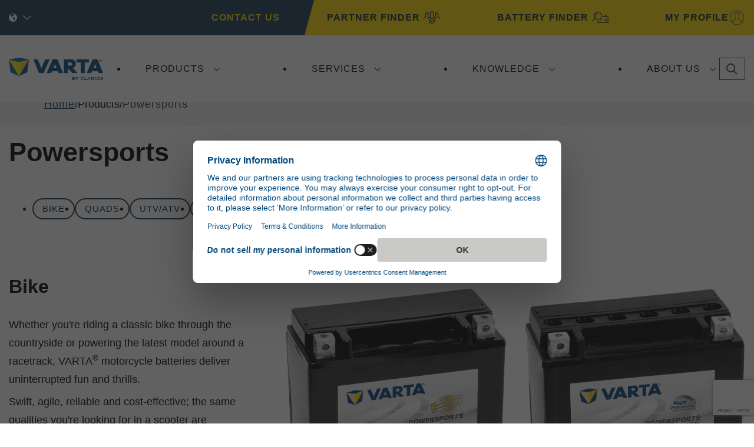

--- FILE ---
content_type: text/html; charset=utf-8
request_url: https://www.varta-automotive.com/products/powersports
body_size: 17641
content:



<!DOCTYPE html>
<html id="html" lang="en-001">


<head>
    <meta charset="utf-8" />
    <meta name="viewport" content="width=device-width, initial-scale=1.0" />
    <meta name="msapplication-TileColor" content="#ffffff">
    <meta name="msapplication-config" content="/dist/images/browserconfig.xml">
    <meta name="theme-color" content="#ffffff">
    <meta name="shareaholic:site_id" content="a99c9d93384113ecb162f8cf3dd9ba7f" />

        <meta name="robots" content="index,follow" />

    <link rel="apple-touch-icon" sizes="180x180" href="/dist/images/apple-touch-icon.png">
    <link rel="icon" type="image/png" sizes="32x32" href="/dist/images/favicon-32x32.png">
    <link rel="icon" type="image/png" sizes="16x16" href="/dist/images/favicon-16x16.png">
    <link rel="manifest" href="/dist/images/site.webmanifest">
    <link rel="mask-icon" href="/dist/images/safari-pinned-tab.svg" color="#5bbad5">
    <link rel="shortcut icon" href="/dist/images/favicon.ico">
    <link rel="preload" href=https://cdn.shareaholic.net/assets/pub/shareaholic.js as="script" />

    <script data-cfasync="false" async src=https://cdn.shareaholic.net/assets/pub/shareaholic.js></script>

    <!-- Google Tag Manager -->
    <script>
        (function (w, d, s, l, i) {
            w[l] = w[l] || []; w[l].push({
                'gtm.start':
                    new Date().getTime(), event: 'gtm.js'
            }); var f = d.getElementsByTagName(s)[0],
                j = d.createElement(s), dl = l != 'dataLayer' ? '&l=' + l : ''; j.async = true; j.src ='https://www.googletagmanager.com/gtm.js?id=' + i + dl; f.parentNode.insertBefore(j, f);

        })(window, document, 'script', 'dataLayer', 'GTM-K2G89DD5');</script>
    <!-- End Google Tag Manager -->


    <link rel="alternate" hreflang="de-AT" href="https://www.varta-automotive.com/de-at/products/powersports"/>
<link rel="alternate" hreflang="nl-BE" href="https://www.varta-automotive.com/nl-be/products/powersports"/>
<link rel="alternate" hreflang="en-GB" href="https://www.varta-automotive.com/en-gb/products/powersports"/>
<link rel="alternate" hreflang="tr-TR" href="https://www.varta-automotive.com/tr-tr/products/powersports"/>
<link rel="alternate" hreflang="es-ES" href="https://www.varta-automotive.com/es-es/products/powersports"/>
<link rel="alternate" hreflang="sl-SI" href="https://www.varta-automotive.com/sl-si/products/powersports"/>
<link rel="alternate" hreflang="sv-SE" href="https://www.varta-automotive.com/sv-se/products/powersportbatterier"/>
<link rel="alternate" hreflang="de-CH" href="https://www.varta-automotive.com/de-ch/products/powersports"/>
<link rel="alternate" hreflang="sr-Latn-RS" href="https://www.varta-automotive.com/sr-latn-rs/products/powersports"/>
<link rel="alternate" hreflang="ro-RO" href="https://www.varta-automotive.com/ro-ro/products/motociclete"/>
<link rel="alternate" hreflang="pt-PT" href="https://www.varta-automotive.com/pt-pt/products/motociclos"/>
<link rel="alternate" hreflang="pl-PL" href="https://www.varta-automotive.com/pl-pl/products/powersports"/>
<link rel="alternate" hreflang="nb-NO" href="https://www.varta-automotive.com/nb-no/products/powersports"/>
<link rel="alternate" hreflang="nl-NL" href="https://www.varta-automotive.com/nl-nl/products/powersports"/>
<link rel="alternate" hreflang="it-IT" href="https://www.varta-automotive.com/it-it/prodotti/powersports"/>
<link rel="alternate" hreflang="hu-HU" href="https://www.varta-automotive.com/hu-hu/products/powersports"/>
<link rel="alternate" hreflang="el-GR" href="https://www.varta-automotive.com/el-gr/products/powersports"/>
<link rel="alternate" hreflang="de-DE" href="https://www.varta-automotive.com/de-de/products/powersports"/>
<link rel="alternate" hreflang="fi-FI" href="https://www.varta-automotive.com/fi-fi/products/powersports"/>
<link rel="alternate" hreflang="da-DK" href="https://www.varta-automotive.com/da-dk/products/powersports"/>
<link rel="alternate" hreflang="cs-CZ" href="https://www.varta-automotive.com/cs-cz/products/motorove-sporty"/>
<link rel="alternate" hreflang="hr-HR" href="https://www.varta-automotive.com/hr-hr/products/powersports"/>
<link rel="alternate" hreflang="bg-BG" href="https://www.varta-automotive.com/bg-bg/products/powersports"/>
<link rel="alternate" hreflang="fr-FR" href="https://www.varta-automotive.com/fr-fr/products/powersports"/>
<link rel="alternate" hreflang="fr-BE" href="https://www.varta-automotive.com/fr-be/products/powersports"/>
<link rel="alternate" hreflang="sv-FI" href="https://www.varta-automotive.com/sv-fi/products/kraftsport"/>
<link rel="alternate" hreflang="fr-CH" href="https://www.varta-automotive.com/fr-ch/products/powersports"/>
<link rel="alternate" hreflang="x-default" href="https://www.varta-automotive.com/products/powersports"/>

    <title>Reliable Powersports Battery | VARTA Automotive Batteries | VARTA Automotive Batteries</title><meta property='og:title' content='Reliable Powersports Battery | VARTA Automotive Batteries'><meta property='og:description' content='Get the best performance with VARTA&#xAE; Powersports Battery &#x25BA; Designed for extreme conditions, providing reliable and long-lasting energy.&#xA;'><meta name='description' content='Get the best performance with VARTA&#xAE; Powersports Battery &#x25BA; Designed for extreme conditions, providing reliable and long-lasting energy.&#xA;'><link rel='canonical' href='https://www.varta-automotive.com/products/powersports' />

    <link rel="preconnect" href="https://fonts.googleapis.com">
    <link rel="preconnect" href="https://fonts.gstatic.com" crossorigin>

    <link rel="stylesheet" href="/dist/css/main.min.css?v=0E4Aug2oc5D5mXZQ_hQc0kJ0ikMAN0yhrCmmItbMYxw" />



<script type="text/javascript">!function(T,l,y){var S=T.location,k="script",D="instrumentationKey",C="ingestionendpoint",I="disableExceptionTracking",E="ai.device.",b="toLowerCase",w="crossOrigin",N="POST",e="appInsightsSDK",t=y.name||"appInsights";(y.name||T[e])&&(T[e]=t);var n=T[t]||function(d){var g=!1,f=!1,m={initialize:!0,queue:[],sv:"5",version:2,config:d};function v(e,t){var n={},a="Browser";return n[E+"id"]=a[b](),n[E+"type"]=a,n["ai.operation.name"]=S&&S.pathname||"_unknown_",n["ai.internal.sdkVersion"]="javascript:snippet_"+(m.sv||m.version),{time:function(){var e=new Date;function t(e){var t=""+e;return 1===t.length&&(t="0"+t),t}return e.getUTCFullYear()+"-"+t(1+e.getUTCMonth())+"-"+t(e.getUTCDate())+"T"+t(e.getUTCHours())+":"+t(e.getUTCMinutes())+":"+t(e.getUTCSeconds())+"."+((e.getUTCMilliseconds()/1e3).toFixed(3)+"").slice(2,5)+"Z"}(),iKey:e,name:"Microsoft.ApplicationInsights."+e.replace(/-/g,"")+"."+t,sampleRate:100,tags:n,data:{baseData:{ver:2}}}}var h=d.url||y.src;if(h){function a(e){var t,n,a,i,r,o,s,c,u,p,l;g=!0,m.queue=[],f||(f=!0,t=h,s=function(){var e={},t=d.connectionString;if(t)for(var n=t.split(";"),a=0;a<n.length;a++){var i=n[a].split("=");2===i.length&&(e[i[0][b]()]=i[1])}if(!e[C]){var r=e.endpointsuffix,o=r?e.location:null;e[C]="https://"+(o?o+".":"")+"dc."+(r||"services.visualstudio.com")}return e}(),c=s[D]||d[D]||"",u=s[C],p=u?u+"/v2/track":d.endpointUrl,(l=[]).push((n="SDK LOAD Failure: Failed to load Application Insights SDK script (See stack for details)",a=t,i=p,(o=(r=v(c,"Exception")).data).baseType="ExceptionData",o.baseData.exceptions=[{typeName:"SDKLoadFailed",message:n.replace(/\./g,"-"),hasFullStack:!1,stack:n+"\nSnippet failed to load ["+a+"] -- Telemetry is disabled\nHelp Link: https://go.microsoft.com/fwlink/?linkid=2128109\nHost: "+(S&&S.pathname||"_unknown_")+"\nEndpoint: "+i,parsedStack:[]}],r)),l.push(function(e,t,n,a){var i=v(c,"Message"),r=i.data;r.baseType="MessageData";var o=r.baseData;return o.message='AI (Internal): 99 message:"'+("SDK LOAD Failure: Failed to load Application Insights SDK script (See stack for details) ("+n+")").replace(/\"/g,"")+'"',o.properties={endpoint:a},i}(0,0,t,p)),function(e,t){if(JSON){var n=T.fetch;if(n&&!y.useXhr)n(t,{method:N,body:JSON.stringify(e),mode:"cors"});else if(XMLHttpRequest){var a=new XMLHttpRequest;a.open(N,t),a.setRequestHeader("Content-type","application/json"),a.send(JSON.stringify(e))}}}(l,p))}function i(e,t){f||setTimeout(function(){!t&&m.core||a()},500)}var e=function(){var n=l.createElement(k);n.src=h;var e=y[w];return!e&&""!==e||"undefined"==n[w]||(n[w]=e),n.onload=i,n.onerror=a,n.onreadystatechange=function(e,t){"loaded"!==n.readyState&&"complete"!==n.readyState||i(0,t)},n}();y.ld<0?l.getElementsByTagName("head")[0].appendChild(e):setTimeout(function(){l.getElementsByTagName(k)[0].parentNode.appendChild(e)},y.ld||0)}try{m.cookie=l.cookie}catch(p){}function t(e){for(;e.length;)!function(t){m[t]=function(){var e=arguments;g||m.queue.push(function(){m[t].apply(m,e)})}}(e.pop())}var n="track",r="TrackPage",o="TrackEvent";t([n+"Event",n+"PageView",n+"Exception",n+"Trace",n+"DependencyData",n+"Metric",n+"PageViewPerformance","start"+r,"stop"+r,"start"+o,"stop"+o,"addTelemetryInitializer","setAuthenticatedUserContext","clearAuthenticatedUserContext","flush"]),m.SeverityLevel={Verbose:0,Information:1,Warning:2,Error:3,Critical:4};var s=(d.extensionConfig||{}).ApplicationInsightsAnalytics||{};if(!0!==d[I]&&!0!==s[I]){var c="onerror";t(["_"+c]);var u=T[c];T[c]=function(e,t,n,a,i){var r=u&&u(e,t,n,a,i);return!0!==r&&m["_"+c]({message:e,url:t,lineNumber:n,columnNumber:a,error:i}),r},d.autoExceptionInstrumented=!0}return m}(y.cfg);function a(){y.onInit&&y.onInit(n)}(T[t]=n).queue&&0===n.queue.length?(n.queue.push(a),n.trackPageView({})):a()}(window,document,{
src: "https://js.monitor.azure.com/scripts/b/ai.2.min.js", // The SDK URL Source
crossOrigin: "anonymous", 
cfg: { // Application Insights Configuration
    connectionString: 'InstrumentationKey=9d4b5bef-59e8-4a6c-a06b-845a9d123563;IngestionEndpoint=https://eastus2-3.in.applicationinsights.azure.com/;LiveEndpoint=https://eastus2.livediagnostics.monitor.azure.com/;ApplicationId=c600f459-b491-4552-b151-269ca91ecb93'
}});</script></head>

<body><script id="-459216703" src="/sfrenderer/scripts/bootstrap.bundle.min.js" type="text/javascript"></script>
    <!-- Google Tag Manager (noscript) -->
    <noscript>
        <iframe src="https://www.googletagmanager.com/ns.html?id=GTM-K2G89DD5" height="0" width="0" style="display:none;visibility:hidden"></iframe>
    </noscript>
    <!-- End Google Tag Manager (noscript) -->
    <header class="site-header">
<div class="header-container">
    
        <div class="header-container__utility">
            <div class="container">
                <div class="header-container__utility-left">

<div class="language-selector" language-selector="header">

    <button type="button" class="language-selector__toggle" language-selector-toggle modal-dialog-open="language-selector-dialog">

        <svg class="language-selector__icon" aria-hidden="true">
            <use href="/dist/sprites/svgdefs.svg#language-globe"></use>
        </svg>

        <svg class="language-selector__icon" aria-hidden="true">
            <use href="/dist/sprites/svgdefs.svg#icon-caret-down"></use>
        </svg>

        <img src="" alt="" class="language-selector__flag" language-selector-flag/>
    </button>

    <div class="language-selector__form">
        <div class="form-group">
            <label for="language-selector-country" class="form-control-label">Country</label>
            <div class="form-select-wrapper">
                <select id="language-selector-country" class="form-select form-select--white" language-selector-select language-selector-country data-type="country">
                                <option value="Austria">Austria</option>
                                <option value="Belgium">Belgium</option>
                                <option value="Bulgaria">Bulgaria</option>
                                <option value="Croatia">Croatia</option>
                                <option value="Czech Republic">Czech Republic</option>
                                <option value="Denmark">Denmark</option>
                                <option value="Finland">Finland</option>
                                <option value="France">France</option>
                                <option value="Germany">Germany</option>
                                <option value="Greece">Greece</option>
                                <option value="Hungary">Hungary</option>
                                <option value="Italy">Italy</option>
                                <option value="Netherlands">Netherlands</option>
                                <option value="Norway">Norway</option>
                                <option value="Poland">Poland</option>
                                <option value="Portugal">Portugal</option>
                                <option value="Romania">Romania</option>
                                <option value="Serbia">Serbia</option>
                                <option value="Slovenia">Slovenia</option>
                                <option value="Spain">Spain</option>
                                <option value="Sweden">Sweden</option>
                                <option value="Switzerland">Switzerland</option>
                                <option value="Turkey">Turkey</option>
                                <option value="United Kingdom">United Kingdom</option>
                                <option value="International">International</option>
                                <option value="Africa">Africa</option>
                </select>
            </div>
        </div>

            <div class="form-group" language-selector-group data-country="Austria" hidden>
                <label for="language-select-1" class="form-control-label">Language</label>
                <div class="form-select-wrapper">
                    <select id="language-select-1" class="form-select form-select--white" language-selector-select data-type="language">
                            <option value="German" data-url="/de-at/products/powersports" data-code="de-at">German</option>
                    </select>
                </div>
            </div>
            <div class="form-group" language-selector-group data-country="Belgium" hidden>
                <label for="language-select-2" class="form-control-label">Language</label>
                <div class="form-select-wrapper">
                    <select id="language-select-2" class="form-select form-select--white" language-selector-select data-type="language">
                            <option value="Dutch" data-url="/nl-be/products/powersports" data-code="nl-be">Dutch</option>
                            <option value="French" data-url="/fr-be/products/powersports" data-code="fr-be">French</option>
                    </select>
                </div>
            </div>
            <div class="form-group" language-selector-group data-country="Bulgaria" hidden>
                <label for="language-select-3" class="form-control-label">Language</label>
                <div class="form-select-wrapper">
                    <select id="language-select-3" class="form-select form-select--white" language-selector-select data-type="language">
                            <option value="Bulgarian" data-url="/bg-bg/products/powersports" data-code="bg-bg">Bulgarian</option>
                    </select>
                </div>
            </div>
            <div class="form-group" language-selector-group data-country="Croatia" hidden>
                <label for="language-select-4" class="form-control-label">Language</label>
                <div class="form-select-wrapper">
                    <select id="language-select-4" class="form-select form-select--white" language-selector-select data-type="language">
                            <option value="Croatian" data-url="/hr-hr/products/powersports" data-code="hr-hr">Croatian</option>
                    </select>
                </div>
            </div>
            <div class="form-group" language-selector-group data-country="Czech Republic" hidden>
                <label for="language-select-5" class="form-control-label">Language</label>
                <div class="form-select-wrapper">
                    <select id="language-select-5" class="form-select form-select--white" language-selector-select data-type="language">
                            <option value="Czech" data-url="/cs-cz/products/motorove-sporty" data-code="cs-cz">Czech</option>
                    </select>
                </div>
            </div>
            <div class="form-group" language-selector-group data-country="Denmark" hidden>
                <label for="language-select-6" class="form-control-label">Language</label>
                <div class="form-select-wrapper">
                    <select id="language-select-6" class="form-select form-select--white" language-selector-select data-type="language">
                            <option value="Danish" data-url="/da-dk/products/powersports" data-code="da-dk">Danish</option>
                    </select>
                </div>
            </div>
            <div class="form-group" language-selector-group data-country="Finland" hidden>
                <label for="language-select-7" class="form-control-label">Language</label>
                <div class="form-select-wrapper">
                    <select id="language-select-7" class="form-select form-select--white" language-selector-select data-type="language">
                            <option value="Finnish" data-url="/fi-fi/products/powersports" data-code="fi-fi">Finnish</option>
                            <option value="Swedish" data-url="/sv-fi/products/kraftsport" data-code="sv-fi">Swedish</option>
                    </select>
                </div>
            </div>
            <div class="form-group" language-selector-group data-country="France" hidden>
                <label for="language-select-8" class="form-control-label">Language</label>
                <div class="form-select-wrapper">
                    <select id="language-select-8" class="form-select form-select--white" language-selector-select data-type="language">
                            <option value="French" data-url="/fr-fr/products/powersports" data-code="fr-fr">French</option>
                    </select>
                </div>
            </div>
            <div class="form-group" language-selector-group data-country="Germany" hidden>
                <label for="language-select-9" class="form-control-label">Language</label>
                <div class="form-select-wrapper">
                    <select id="language-select-9" class="form-select form-select--white" language-selector-select data-type="language">
                            <option value="German" data-url="/de-de/products/powersports" data-code="de-de">German</option>
                    </select>
                </div>
            </div>
            <div class="form-group" language-selector-group data-country="Greece" hidden>
                <label for="language-select-10" class="form-control-label">Language</label>
                <div class="form-select-wrapper">
                    <select id="language-select-10" class="form-select form-select--white" language-selector-select data-type="language">
                            <option value="Greek" data-url="/el-gr/products/powersports" data-code="el-gr">Greek</option>
                    </select>
                </div>
            </div>
            <div class="form-group" language-selector-group data-country="Hungary" hidden>
                <label for="language-select-11" class="form-control-label">Language</label>
                <div class="form-select-wrapper">
                    <select id="language-select-11" class="form-select form-select--white" language-selector-select data-type="language">
                            <option value="Hungarian" data-url="/hu-hu/products/powersports" data-code="hu-hu">Hungarian</option>
                    </select>
                </div>
            </div>
            <div class="form-group" language-selector-group data-country="Italy" hidden>
                <label for="language-select-12" class="form-control-label">Language</label>
                <div class="form-select-wrapper">
                    <select id="language-select-12" class="form-select form-select--white" language-selector-select data-type="language">
                            <option value="Italian" data-url="/it-it/prodotti/powersports" data-code="it-it">Italian</option>
                    </select>
                </div>
            </div>
            <div class="form-group" language-selector-group data-country="Netherlands" hidden>
                <label for="language-select-13" class="form-control-label">Language</label>
                <div class="form-select-wrapper">
                    <select id="language-select-13" class="form-select form-select--white" language-selector-select data-type="language">
                            <option value="Dutch" data-url="/nl-nl/products/powersports" data-code="nl-nl">Dutch</option>
                    </select>
                </div>
            </div>
            <div class="form-group" language-selector-group data-country="Norway" hidden>
                <label for="language-select-14" class="form-control-label">Language</label>
                <div class="form-select-wrapper">
                    <select id="language-select-14" class="form-select form-select--white" language-selector-select data-type="language">
                            <option value="Norwegian" data-url="/nb-no/products/powersports" data-code="nb-no">Norwegian</option>
                    </select>
                </div>
            </div>
            <div class="form-group" language-selector-group data-country="Poland" hidden>
                <label for="language-select-15" class="form-control-label">Language</label>
                <div class="form-select-wrapper">
                    <select id="language-select-15" class="form-select form-select--white" language-selector-select data-type="language">
                            <option value="Polish" data-url="/pl-pl/products/powersports" data-code="pl-pl">Polish</option>
                    </select>
                </div>
            </div>
            <div class="form-group" language-selector-group data-country="Portugal" hidden>
                <label for="language-select-16" class="form-control-label">Language</label>
                <div class="form-select-wrapper">
                    <select id="language-select-16" class="form-select form-select--white" language-selector-select data-type="language">
                            <option value="Portuguese" data-url="/pt-pt/products/motociclos" data-code="pt-pt">Portuguese</option>
                    </select>
                </div>
            </div>
            <div class="form-group" language-selector-group data-country="Romania" hidden>
                <label for="language-select-17" class="form-control-label">Language</label>
                <div class="form-select-wrapper">
                    <select id="language-select-17" class="form-select form-select--white" language-selector-select data-type="language">
                            <option value="Romanian" data-url="/ro-ro/products/motociclete" data-code="ro-ro">Romanian</option>
                    </select>
                </div>
            </div>
            <div class="form-group" language-selector-group data-country="Serbia" hidden>
                <label for="language-select-18" class="form-control-label">Language</label>
                <div class="form-select-wrapper">
                    <select id="language-select-18" class="form-select form-select--white" language-selector-select data-type="language">
                            <option value="Serbian" data-url="/sr-latn-rs/products/powersports" data-code="sr-latn-rs">Serbian</option>
                    </select>
                </div>
            </div>
            <div class="form-group" language-selector-group data-country="Slovenia" hidden>
                <label for="language-select-19" class="form-control-label">Language</label>
                <div class="form-select-wrapper">
                    <select id="language-select-19" class="form-select form-select--white" language-selector-select data-type="language">
                            <option value="Slovene" data-url="/sl-si/products/powersports" data-code="sl-si">Slovene</option>
                    </select>
                </div>
            </div>
            <div class="form-group" language-selector-group data-country="Spain" hidden>
                <label for="language-select-20" class="form-control-label">Language</label>
                <div class="form-select-wrapper">
                    <select id="language-select-20" class="form-select form-select--white" language-selector-select data-type="language">
                            <option value="Spanish" data-url="/es-es/products/powersports" data-code="es-es">Spanish</option>
                    </select>
                </div>
            </div>
            <div class="form-group" language-selector-group data-country="Sweden" hidden>
                <label for="language-select-21" class="form-control-label">Language</label>
                <div class="form-select-wrapper">
                    <select id="language-select-21" class="form-select form-select--white" language-selector-select data-type="language">
                            <option value="Swedish" data-url="/sv-se/products/powersportbatterier" data-code="sv-se">Swedish</option>
                    </select>
                </div>
            </div>
            <div class="form-group" language-selector-group data-country="Switzerland" hidden>
                <label for="language-select-22" class="form-control-label">Language</label>
                <div class="form-select-wrapper">
                    <select id="language-select-22" class="form-select form-select--white" language-selector-select data-type="language">
                            <option value="German" data-url="/de-ch/products/powersports" data-code="de-ch">German</option>
                            <option value="French" data-url="/fr-ch/products/powersports" data-code="fr-ch">French</option>
                    </select>
                </div>
            </div>
            <div class="form-group" language-selector-group data-country="Turkey" hidden>
                <label for="language-select-23" class="form-control-label">Language</label>
                <div class="form-select-wrapper">
                    <select id="language-select-23" class="form-select form-select--white" language-selector-select data-type="language">
                            <option value="Turkish" data-url="/tr-tr/products/powersports" data-code="tr-tr">Turkish</option>
                    </select>
                </div>
            </div>
            <div class="form-group" language-selector-group data-country="United Kingdom" hidden>
                <label for="language-select-24" class="form-control-label">Language</label>
                <div class="form-select-wrapper">
                    <select id="language-select-24" class="form-select form-select--white" language-selector-select data-type="language">
                            <option value="English UK" data-url="/en-gb/products/powersports" data-code="en-gb">English UK</option>
                    </select>
                </div>
            </div>
            <div class="form-group" language-selector-group data-country="International" hidden>
                <label for="language-select-25" class="form-control-label">Language</label>
                <div class="form-select-wrapper">
                    <select id="language-select-25" class="form-select form-select--white" language-selector-select data-type="language">
                            <option value="English" data-url="/products/powersports" data-code="en-001">English</option>
                    </select>
                </div>
            </div>
            <div class="form-group" language-selector-group data-country="Africa" hidden>
                <label for="language-select-26" class="form-control-label">Language</label>
                <div class="form-select-wrapper">
                    <select id="language-select-26" class="form-select form-select--white" language-selector-select data-type="language">
                            <option value="English" data-url="/products/powersports" data-code="en-001">English</option>
                    </select>
                </div>
            </div>
            <div class="form-group" language-selector-group data-country="Middle East" hidden>
                <label for="language-select-27" class="form-control-label">Language</label>
                <div class="form-select-wrapper">
                    <select id="language-select-27" class="form-select form-select--white" language-selector-select data-type="language">
                            <option value="Arabic" data-url="#" data-code="ar">Arabic</option>
                            <option value="English" data-url="#" data-code="en">English</option>
                    </select>
                </div>
            </div>
            <div class="form-group" language-selector-group data-country="United States" hidden>
                <label for="language-select-28" class="form-control-label">Language</label>
                <div class="form-select-wrapper">
                    <select id="language-select-28" class="form-select form-select--white" language-selector-select data-type="language">
                            <option value="English" data-url="#" data-code="en-us">English</option>
                    </select>
                </div>
            </div>

        <div class="form-group">
            <button type="button" language-selector-save="mobile" class="button button--yellow">SaveChanges</button>
        </div>

    </div>

</div>

    
    
    



<div class="sf-content-block ">
<a href="/contact-us">CONTACT US</a></div>
</div>
                <div class="header-container__utility-right">
<div id="348e3764-01bb-4482-9207-24e21f3a3c73">
    
</div></div>    
            </div>
        </div>
        <div class="container" dir="ltr">
            <div class="header-container__logo">


<div class="sf-content-block ">
<a href="/home"><img src="https://sause2prodvartablob.blob.core.windows.net/sitefinity-prod-a/images/default-source/default-album/logo-large_3cbbeda0-ca15-4d9b-ad63-5eaaf78bf91d.png?sfvrsn=f373698e_41" alt="VARTA Autojen akut"></a></div>
</div>
            <div class="header-container__nav">
    <button type="button" class="search-toggle" data-toggle data-target="siteSearch">
        <span class="sr-only">Search</span>
        <svg class="icon icon-search" aria-hidden="true" focusable="false" role="presentation">
            <use href="/dist/sprites/svgdefs.svg#search"></use>
        </svg>
        <svg class="icon icon-close" aria-hidden="true" focusable="false" role="presentation">
            <use href="/dist/sprites/svgdefs.svg#icon-close"></use>
        </svg>
    </button>

<button type="button" class="main-nav-toggle">
  <span class="sr-only">Toggle navigation</span>
  <svg class="icon main-nav-toggle__icon open-menu" aria-hidden="true">
    <use href="/dist/sprites/svgdefs.svg#icon-menu"></use>
  </svg>
  <svg class="icon main-nav-toggle__icon close-menu" aria-hidden="true">
    <use href="/dist/sprites/svgdefs.svg#icon-close"></use>
  </svg>
</button>

<nav id="navbar80ab" class="main-nav " >
  <ul class="main-nav__menu">
    <li class="main-nav__item">
        <button type="button" class="main-nav__toggle" data-toggle data-target="navbarDropdownMenuLink-C2F4C48B-3ECB-4FF0-91A1-38F139D5045E80ab" data-display="flex">
          Products
        </button>
        <ul id="navbarDropdownMenuLink-C2F4C48B-3ECB-4FF0-91A1-38F139D5045E80ab" class="main-nav__sub">
      <li class="main-nav__item">
          <div class="main-nav__item-wrapper">
            <a class="main-nav__link" href="/products/automotive" target="_self">
              <span class="main-nav__item-text" data-text="Automotive">
                Automotive
              </span>
            </a>
            <button type="button" data-toggle data-target="subnavDropdownLink-653135DB-11BA-4CE9-9108-D5FBAA6A9C6780ab" class="main-nav__toggle main-nav__toggle--sub">
              <span class="sr-only">Expand/Collapse Automotive</span>
            </button>
          </div>
          <ul id="subnavDropdownLink-653135DB-11BA-4CE9-9108-D5FBAA6A9C6780ab" class="main-nav__item-sub">
      <li class="main-nav__item">
          <a class="main-nav__link" href="/products/automotive/dynamic-agm" target="_self">
            <span class="main-nav__item-text" data-text="Dynamic AGM">
              Dynamic AGM
            </span>
          </a>
      </li>
      <li class="main-nav__item">
          <a class="main-nav__link" href="/products/automotive/dynamic-efb" target="_self">
            <span class="main-nav__item-text" data-text="Dynamic EFB">
              Dynamic EFB
            </span>
          </a>
      </li>
      <li class="main-nav__item">
          <a class="main-nav__link" href="/products/automotive/dynamic-aux" target="_self">
            <span class="main-nav__item-text" data-text="Dynamic AUX">
              Dynamic AUX
            </span>
          </a>
      </li>
      <li class="main-nav__item">
          <a class="main-nav__link" href="/products/automotive/dynamic-sli" target="_self">
            <span class="main-nav__item-text" data-text="Dynamic SLI">
              Dynamic SLI
            </span>
          </a>
      </li>
          </ul>
      </li>
      <li class="main-nav__item">
          <div class="main-nav__item-wrapper">
            <a class="main-nav__link" href="/products/heavy-commercial" target="_self">
              <span class="main-nav__item-text" data-text="Heavy Commercial">
                Heavy Commercial
              </span>
            </a>
            <button type="button" data-toggle data-target="subnavDropdownLink-A7DB95E0-F0A1-4E19-AAD2-EBA9B1B21B7980ab" class="main-nav__toggle main-nav__toggle--sub">
              <span class="sr-only">Expand/Collapse Heavy Commercial</span>
            </button>
          </div>
          <ul id="subnavDropdownLink-A7DB95E0-F0A1-4E19-AAD2-EBA9B1B21B7980ab" class="main-nav__item-sub">
      <li class="main-nav__item">
          <a class="main-nav__link" href="/products/heavy-commercial/promotive-agm" target="_self">
            <span class="main-nav__item-text" data-text="ProMotive AGM">
              ProMotive AGM
            </span>
          </a>
      </li>
      <li class="main-nav__item">
          <a class="main-nav__link" href="/products/heavy-commercial/promotive-efb" target="_self">
            <span class="main-nav__item-text" data-text="ProMotive EFB">
              ProMotive EFB
            </span>
          </a>
      </li>
      <li class="main-nav__item">
          <a class="main-nav__link" href="/products/heavy-commercial/promotive-sli" target="_self">
            <span class="main-nav__item-text" data-text="ProMotive SLI">
              ProMotive SLI
            </span>
          </a>
      </li>
          </ul>
      </li>
      <li class="main-nav__item active">
          <div class="main-nav__item-wrapper">
            <a class="main-nav__link" href="/products/powersports" target="_self">
              <span class="main-nav__item-text" data-text="Powersports">
                Powersports
              </span>
            </a>
            <button type="button" data-toggle data-target="subnavDropdownLink-41F3B222-9589-49C5-8DD8-F56F5C0F7CDD80ab" class="main-nav__toggle main-nav__toggle--sub">
              <span class="sr-only">Expand/Collapse Powersports</span>
            </button>
          </div>
          <ul id="subnavDropdownLink-41F3B222-9589-49C5-8DD8-F56F5C0F7CDD80ab" class="main-nav__item-sub">
      <li class="main-nav__item">
          <a class="main-nav__link" href="/products/powersports/powersports-agm-active" target="_self">
            <span class="main-nav__item-text" data-text="Powersports AGM Active">
              Powersports AGM Active
            </span>
          </a>
      </li>
      <li class="main-nav__item">
          <a class="main-nav__link" href="/products/powersports/powersports-agm-high-performance" target="_self">
            <span class="main-nav__item-text" data-text="Powersports AGM High Performance">
              Powersports AGM High Performance
            </span>
          </a>
      </li>
      <li class="main-nav__item">
          <a class="main-nav__link" href="/products/powersports/powersports-agm" target="_self">
            <span class="main-nav__item-text" data-text="Powersports AGM">
              Powersports AGM
            </span>
          </a>
      </li>
      <li class="main-nav__item">
          <a class="main-nav__link" href="/products/powersports/powersports-gel" target="_self">
            <span class="main-nav__item-text" data-text="Powersports Gel">
              Powersports Gel
            </span>
          </a>
      </li>
      <li class="main-nav__item">
          <a class="main-nav__link" href="/products/powersports/powersports-freshpack" target="_self">
            <span class="main-nav__item-text" data-text="Powersports Freshpack">
              Powersports Freshpack
            </span>
          </a>
      </li>
      <li class="main-nav__item">
          <a class="main-nav__link" href="/products/powersports/powersports-gardening" target="_self">
            <span class="main-nav__item-text" data-text="Powersports Gardening">
              Powersports Gardening
            </span>
          </a>
      </li>
          </ul>
      </li>
      <li class="main-nav__item">
          <div class="main-nav__item-wrapper">
            <a class="main-nav__link" href="/products/leisure" target="_self">
              <span class="main-nav__item-text" data-text="Leisure">
                Leisure
              </span>
            </a>
            <button type="button" data-toggle data-target="subnavDropdownLink-31182BDD-75A7-4284-AFE7-3D46BDCDFD5680ab" class="main-nav__toggle main-nav__toggle--sub">
              <span class="sr-only">Expand/Collapse Leisure</span>
            </button>
          </div>
          <ul id="subnavDropdownLink-31182BDD-75A7-4284-AFE7-3D46BDCDFD5680ab" class="main-nav__item-sub">
      <li class="main-nav__item">
          <a class="main-nav__link" href="/products/leisure/professional-agm" target="_self">
            <span class="main-nav__item-text" data-text="Professional AGM">
              Professional AGM
            </span>
          </a>
      </li>
      <li class="main-nav__item">
          <a class="main-nav__link" href="/products/leisure/professional-efb" target="_self">
            <span class="main-nav__item-text" data-text="Professional EFB">
              Professional EFB
            </span>
          </a>
      </li>
      <li class="main-nav__item">
          <a class="main-nav__link" href="/products/leisure/professional-sli" target="_self">
            <span class="main-nav__item-text" data-text="Professional SLI">
              Professional SLI
            </span>
          </a>
      </li>
      <li class="main-nav__item">
          <a class="main-nav__link" href="/products/leisure/professional-li-ion" target="_self">
            <span class="main-nav__item-text" data-text="Professional Li-Ion">
              Professional Li-Ion
            </span>
          </a>
      </li>
          </ul>
      </li>
      <li class="main-nav__item">
          <div class="main-nav__item-wrapper">
            <a class="main-nav__link" href="/products/sell-out" target="_self">
              <span class="main-nav__item-text" data-text="SELL-OUT">
                SELL-OUT
              </span>
            </a>
            <button type="button" data-toggle data-target="subnavDropdownLink-FF88968D-3876-4794-8FB1-3168AB5A313280ab" class="main-nav__toggle main-nav__toggle--sub">
              <span class="sr-only">Expand/Collapse SELL-OUT</span>
            </button>
          </div>
          <ul id="subnavDropdownLink-FF88968D-3876-4794-8FB1-3168AB5A313280ab" class="main-nav__item-sub">
      <li class="main-nav__item">
          <div class="main-nav__item-wrapper">
            <a class="main-nav__link" href="/products/sell-out/automotive" target="_self">
              <span class="main-nav__item-text" data-text="Automotive">
                Automotive
              </span>
            </a>
            <button type="button" data-toggle data-target="subnavDropdownLink-C2119E3A-986E-4F8F-945D-4E7771F9884680ab" class="main-nav__toggle main-nav__toggle--sub">
              <span class="sr-only">Expand/Collapse Automotive</span>
            </button>
          </div>
          <ul id="subnavDropdownLink-C2119E3A-986E-4F8F-945D-4E7771F9884680ab" class="main-nav__item-sub">
      <li class="main-nav__item">
          <a class="main-nav__link" href="/products/sell-out/automotive/silver-dynamic-agm" target="_self">
            <span class="main-nav__item-text" data-text="Silver Dynamic AGM">
              Silver Dynamic AGM
            </span>
          </a>
      </li>
      <li class="main-nav__item">
          <a class="main-nav__link" href="/products/sell-out/automotive/blue-dynamic-efb" target="_self">
            <span class="main-nav__item-text" data-text="Blue Dynamic EFB">
              Blue Dynamic EFB
            </span>
          </a>
      </li>
      <li class="main-nav__item">
          <a class="main-nav__link" href="/products/sell-out/automotive/silver-dynamic" target="_self">
            <span class="main-nav__item-text" data-text="Silver Dynamic">
              Silver Dynamic
            </span>
          </a>
      </li>
      <li class="main-nav__item">
          <a class="main-nav__link" href="/products/sell-out/automotive/blue-dynamic" target="_self">
            <span class="main-nav__item-text" data-text="Blue Dynamic">
              Blue Dynamic
            </span>
          </a>
      </li>
      <li class="main-nav__item">
          <a class="main-nav__link" href="/products/sell-out/automotive/black-dynamic" target="_self">
            <span class="main-nav__item-text" data-text="Black Dynamic">
              Black Dynamic
            </span>
          </a>
      </li>
      <li class="main-nav__item">
          <a class="main-nav__link" href="/products/sell-out/automotive/silver-dynamic-auxiliary" target="_self">
            <span class="main-nav__item-text" data-text="Silver Dynamic Auxiliary">
              Silver Dynamic Auxiliary
            </span>
          </a>
      </li>
          </ul>
      </li>
      <li class="main-nav__item">
          <div class="main-nav__item-wrapper">
            <a class="main-nav__link" href="/products/sell-out/heavy-commercial" target="_self">
              <span class="main-nav__item-text" data-text="Heavy Commercial">
                Heavy Commercial
              </span>
            </a>
            <button type="button" data-toggle data-target="subnavDropdownLink-DABF5D17-E842-43DB-B960-E6B3942F888C80ab" class="main-nav__toggle main-nav__toggle--sub">
              <span class="sr-only">Expand/Collapse Heavy Commercial</span>
            </button>
          </div>
          <ul id="subnavDropdownLink-DABF5D17-E842-43DB-B960-E6B3942F888C80ab" class="main-nav__item-sub">
      <li class="main-nav__item">
          <a class="main-nav__link" href="/products/sell-out/heavy-commercial/promotive-agm" target="_self">
            <span class="main-nav__item-text" data-text="ProMotive AGM">
              ProMotive AGM
            </span>
          </a>
      </li>
      <li class="main-nav__item">
          <a class="main-nav__link" href="/products/sell-out/heavy-commercial/promotive-efb" target="_self">
            <span class="main-nav__item-text" data-text="ProMotive EFB">
              ProMotive EFB
            </span>
          </a>
      </li>
      <li class="main-nav__item">
          <a class="main-nav__link" href="/products/sell-out/heavy-commercial/promotive-heavy-duty" target="_self">
            <span class="main-nav__item-text" data-text="ProMotive Heavy Duty">
              ProMotive Heavy Duty
            </span>
          </a>
      </li>
      <li class="main-nav__item">
          <a class="main-nav__link" href="/products/sell-out/heavy-commercial/promotive-super-heavy-duty" target="_self">
            <span class="main-nav__item-text" data-text="ProMotive Super Heavy Duty">
              ProMotive Super Heavy Duty
            </span>
          </a>
      </li>
          </ul>
      </li>
      <li class="main-nav__item">
          <div class="main-nav__item-wrapper">
            <a class="main-nav__link" href="/products/sell-out/leisure" target="_self">
              <span class="main-nav__item-text" data-text="Leisure">
                Leisure
              </span>
            </a>
            <button type="button" data-toggle data-target="subnavDropdownLink-D5B826B3-F14D-46CC-9CC7-C4356B1507EE80ab" class="main-nav__toggle main-nav__toggle--sub">
              <span class="sr-only">Expand/Collapse Leisure</span>
            </button>
          </div>
          <ul id="subnavDropdownLink-D5B826B3-F14D-46CC-9CC7-C4356B1507EE80ab" class="main-nav__item-sub">
      <li class="main-nav__item">
          <a class="main-nav__link" href="/products/sell-out/leisure/professional-dual-purpose-agm" target="_self">
            <span class="main-nav__item-text" data-text="Professional Dual Purpose AGM">
              Professional Dual Purpose AGM
            </span>
          </a>
      </li>
      <li class="main-nav__item">
          <a class="main-nav__link" href="/products/sell-out/leisure/professional-dual-purpose-efb" target="_self">
            <span class="main-nav__item-text" data-text="Professional Dual Purpose EFB">
              Professional Dual Purpose EFB
            </span>
          </a>
      </li>
      <li class="main-nav__item">
          <a class="main-nav__link" href="/products/sell-out/leisure/professional-starter" target="_self">
            <span class="main-nav__item-text" data-text="Professional Starter">
              Professional Starter
            </span>
          </a>
      </li>
          </ul>
      </li>
          </ul>
      </li>
        </ul>
    </li>
    <li class="main-nav__item">
        <button type="button" class="main-nav__toggle" data-toggle data-target="navbarDropdownMenuLink-51E55F9F-EC22-42CD-8EA2-FA0C246DD68280ab" data-display="flex">
          Services
        </button>
        <ul id="navbarDropdownMenuLink-51E55F9F-EC22-42CD-8EA2-FA0C246DD68280ab" class="main-nav__sub">
      <li class="main-nav__item">
          <a class="main-nav__link" href="/services/why-join-partner-portal" target="_self">
            <span class="main-nav__item-text" data-text="Why Join Partner Portal">
              Why Join Partner Portal
            </span>
          </a>
      </li>
      <li class="main-nav__item">
          <a class="main-nav__link" href="/services/battery-test-check-program" target="_self">
            <span class="main-nav__item-text" data-text="Battery Test-Check Program">
              Battery Test-Check Program
            </span>
          </a>
      </li>
      <li class="main-nav__item">
          <a class="main-nav__link" href="/services/training-academy" target="_self">
            <span class="main-nav__item-text" data-text="Training Academy">
              Training Academy
            </span>
          </a>
      </li>
      <li class="main-nav__item">
          <div class="main-nav__item-wrapper">
            <a class="main-nav__link" href="/services/fleet-program" target="_self">
              <span class="main-nav__item-text" data-text="Fleet Program">
                Fleet Program
              </span>
            </a>
            <button type="button" data-toggle data-target="subnavDropdownLink-8C15D328-57AF-4E07-8F45-4684E784D19280ab" class="main-nav__toggle main-nav__toggle--sub">
              <span class="sr-only">Expand/Collapse Fleet Program</span>
            </button>
          </div>
          <ul id="subnavDropdownLink-8C15D328-57AF-4E07-8F45-4684E784D19280ab" class="main-nav__item-sub">
      <li class="main-nav__item">
          <a class="main-nav__link" href="/services/fleet-program/success-story--agm" target="_self">
            <span class="main-nav__item-text" data-text="Success Story: AGM">
              Success Story: AGM
            </span>
          </a>
      </li>
      <li class="main-nav__item">
          <a class="main-nav__link" href="/services/fleet-program/success-story--agm-for-buses" target="_self">
            <span class="main-nav__item-text" data-text="Success Story: AGM for Buses">
              Success Story: AGM for Buses
            </span>
          </a>
      </li>
      <li class="main-nav__item">
          <a class="main-nav__link" href="/services/fleet-program/success-story--parking-cooler" target="_self">
            <span class="main-nav__item-text" data-text="Success Story: Parking Cooler">
              Success Story: Parking Cooler
            </span>
          </a>
      </li>
      <li class="main-nav__item">
          <a class="main-nav__link" href="/services/fleet-program/success-story--parking-heater" target="_self">
            <span class="main-nav__item-text" data-text="Success Story: Parking Heater">
              Success Story: Parking Heater
            </span>
          </a>
      </li>
      <li class="main-nav__item">
          <a class="main-nav__link" href="/services/fleet-program/success-story--oe" target="_self">
            <span class="main-nav__item-text" data-text="Success Story: OE">
              Success Story: OE
            </span>
          </a>
      </li>
      <li class="main-nav__item">
          <a class="main-nav__link" href="/services/fleet-program/success-story--agm-sustainability" target="_self">
            <span class="main-nav__item-text" data-text="Success Story: AGM-Sustainability">
              Success Story: AGM-Sustainability
            </span>
          </a>
      </li>
          </ul>
      </li>
      <li class="main-nav__item">
          <a class="main-nav__link" href="/services/tco-calculator" target="_self">
            <span class="main-nav__item-text" data-text="TCO Calculator">
              TCO Calculator
            </span>
          </a>
      </li>
      <li class="main-nav__item">
          <a class="main-nav__link" href="/services/qira" target="_self">
            <span class="main-nav__item-text" data-text="Qira&#xA0;">
              Qira&#xA0;
            </span>
          </a>
      </li>
        </ul>
    </li>
    <li class="main-nav__item">
        <button type="button" class="main-nav__toggle" data-toggle data-target="navbarDropdownMenuLink-71864189-B12B-438B-B439-2A0720D5002780ab" data-display="flex">
          Knowledge
        </button>
        <ul id="navbarDropdownMenuLink-71864189-B12B-438B-B439-2A0720D5002780ab" class="main-nav__sub">
      <li class="main-nav__item">
          <a class="main-nav__link" href="/knowledge/articles" target="_self">
            <span class="main-nav__item-text" data-text="Articles">
              Articles
            </span>
          </a>
      </li>
      <li class="main-nav__item">
          <div class="main-nav__item-wrapper">
            <a class="main-nav__link" href="/knowledge/technology" target="_self">
              <span class="main-nav__item-text" data-text="Technology">
                Technology
              </span>
            </a>
            <button type="button" data-toggle data-target="subnavDropdownLink-41FBF51E-D51D-4586-B864-6CA88358DC6580ab" class="main-nav__toggle main-nav__toggle--sub">
              <span class="sr-only">Expand/Collapse Technology</span>
            </button>
          </div>
          <ul id="subnavDropdownLink-41FBF51E-D51D-4586-B864-6CA88358DC6580ab" class="main-nav__item-sub">
      <li class="main-nav__item">
          <a class="main-nav__link" href="/knowledge/technology/xev" target="_self">
            <span class="main-nav__item-text" data-text="xEV">
              xEV
            </span>
          </a>
      </li>
      <li class="main-nav__item">
          <a class="main-nav__link" href="/knowledge/technology/start-stop" target="_self">
            <span class="main-nav__item-text" data-text="Start-stop">
              Start-stop
            </span>
          </a>
      </li>
      <li class="main-nav__item">
          <a class="main-nav__link" href="/knowledge/technology/powerframe" target="_self">
            <span class="main-nav__item-text" data-text="PowerFrame">
              PowerFrame
            </span>
          </a>
      </li>
      <li class="main-nav__item">
          <a class="main-nav__link" href="/knowledge/technology/gel" target="_self">
            <span class="main-nav__item-text" data-text="Gel">
              Gel
            </span>
          </a>
      </li>
      <li class="main-nav__item">
          <a class="main-nav__link" href="/knowledge/technology/flooded" target="_self">
            <span class="main-nav__item-text" data-text="Flooded">
              Flooded
            </span>
          </a>
      </li>
      <li class="main-nav__item">
          <a class="main-nav__link" href="/knowledge/technology/li-ion" target="_self">
            <span class="main-nav__item-text" data-text="Li-ion">
              Li-ion
            </span>
          </a>
      </li>
      <li class="main-nav__item">
          <a class="main-nav__link" href="/knowledge/technology/agm" target="_self">
            <span class="main-nav__item-text" data-text="AGM">
              AGM
            </span>
          </a>
      </li>
      <li class="main-nav__item">
          <a class="main-nav__link" href="/knowledge/technology/efb" target="_self">
            <span class="main-nav__item-text" data-text="EFB">
              EFB
            </span>
          </a>
      </li>
          </ul>
      </li>
      <li class="main-nav__item">
          <a class="main-nav__link" href="/knowledge/faq" target="_self">
            <span class="main-nav__item-text" data-text="FAQ">
              FAQ
            </span>
          </a>
      </li>
        </ul>
    </li>
    <li class="main-nav__item">
        <button type="button" class="main-nav__toggle" data-toggle data-target="navbarDropdownMenuLink-535AEDEA-B70B-4A45-93CD-F16F690D1D0D80ab" data-display="flex">
          About Us
        </button>
        <ul id="navbarDropdownMenuLink-535AEDEA-B70B-4A45-93CD-F16F690D1D0D80ab" class="main-nav__sub">
      <li class="main-nav__item">
          <a class="main-nav__link" href="/about-us/the-brand" target="_self">
            <span class="main-nav__item-text" data-text="The Brand">
              The Brand
            </span>
          </a>
      </li>
      <li class="main-nav__item">
          <a class="main-nav__link" href="/about-us/our-history" target="_self">
            <span class="main-nav__item-text" data-text="Our History">
              Our History
            </span>
          </a>
      </li>
      <li class="main-nav__item">
          <a class="main-nav__link" href="/about-us/manufacturers-choice" target="_self">
            <span class="main-nav__item-text" data-text="Manufacturer&#x27;s Choice">
              Manufacturer&#x27;s Choice
            </span>
          </a>
      </li>
      <li class="main-nav__item">
          <a class="main-nav__link" href="/about-us/press-media" target="_blank">
            <span class="main-nav__item-text" data-text="Press &amp; Media">
              Press &amp; Media
            </span>
          </a>
      </li>
        </ul>
    </li>
  </ul>
</nav>


</div>        
            <div class="header-container__search">



    


    <button type="button" class="search-toggle" data-toggle data-target="siteSearch">
        <span class="sr-only">Search</span>
        <svg class="icon icon-search" aria-hidden="true" focusable="false" role="presentation">
            <use href="/dist/sprites/svgdefs.svg#search"></use>
        </svg>
        <svg class="icon icon-close" aria-hidden="true" focusable="false" role="presentation">
            <use href="/dist/sprites/svgdefs.svg#icon-close"></use>
        </svg>
    </button>
    <div 
        id="siteSearch" 
        class="site-search "
        data-sf-search-autocomplete-item-class="dropdown-item text-truncate"
        data-sf-visibility-hidden=""
        data-sf-active-class="active"
    >
                <div class="site-search__controls">
                    <label class="sr-only" for="siteSearchInput">Search</label>
                    <input id="siteSearchInput"
                            class="site-search__input form-control"
                            value=""
                           data-sf-role="search-box" data-sf-results-url="/search"
                           data-sf-search-catalogue="varta" 
                           data-sf-scoring-setting=""
                           data-sf-suggestions-length="0" 
                           data-sf-site-id="9f303de5-f59a-49b5-86a2-dc234bc7c9cc"
                           data-sf-culture="en-001" data-sf-sort=""
                           data-sf-suggestions-fields="Title,Content"
                           data-sf-results-all="0"
                           data-sf-service-path="/api/default" type="text"
                           placeholder="Search..." />
                    <button class="site-search__submit" data-sf-role="search-button" aria-label="Search">
                        <span class="sr-only">Search</span>
                        <svg class="icon" aria-hidden="true">
                            <use href="/dist/sprites/svgdefs.svg#search"></use>
                        </svg>
                    </button>
                </div>
    </div>
</div>                   
        </div>


</div>



<dialog class="modal-dialog modal-dialog--flyout" modal-dialog="batteryFinder">
  <div class="modal-dialog__content">
    <button type="button" class="modal-dialog__close" modal-dialog-close
    aria-label="Close Dialog"></button>
    


<div class="battery-finder battery-finder--modal" tabindex="0" data-recaptcha-site-key="6LdBJUgsAAAAAIz5i3SP0O0yvIThYrc2sn8EUgyo" data-lang="en-001" data-results="/battery-finder"
battery-finder>
    <div class="battery-finder__title">
        <h2 class="h4">Find your battery</h2>
    </div>
    <div class="battery-finder__content">
        <ul class="battery-finder__vehicle" battery-finder-vehicles>
            <li class="battery-finder__vehicle-item">
                <button type="button" class="battery-finder__vehicle-type active" data-type="pc"
                battery-finder-type>Passenger Car</button>
            </li>
            <li class="battery-finder__vehicle-item">
                <button type="button" class="battery-finder__vehicle-type" data-type="hcv" battery-finder-type>Heavy Commercial</button>
            </li>

              <li class="battery-finder__vehicle-item">
                  <button type="button" class="battery-finder__vehicle-type" data-type="powersports"
                  battery-finder-type>Powersports</button>
              </li>
              <li class="battery-finder__vehicle-item">
                  <button type="button" class="battery-finder__vehicle-type" data-type="leisure"
                  battery-finder-type>Leisure</button>
              </li>
        </ul>

        <div class="tab-layout tab-layout--finder" tab-layout>
            <div class="tab-layout__list" role="tablist" battery-finder-tabs>
                <button role="tab" class="tab-layout__tab active" battery-finder-tab data-tab-vehicle>Vehicle</button>
                    <button role="tab" class="tab-layout__tab" battery-finder-tab data-tab-plate>Plate No</button>
                <button role="tab" class="tab-layout__tab" battery-finder-tab data-tab-tecdoc>Tecdoc No</button>
                <button role="tab" class="tab-layout__tab" battery-finder-tab data-tab-code>Battery Code</button>
            </div>
            <div class="tab-layout__panel active" role="tabpanel" tabindex="0">
                <div class="battery-finder__form" battery-finder-form>
                    <div class="battery-finder__group form-select-wrapper battery-finder__group--sub" battery-finder-group data-parent="hcv">
                        <div class="battery-finder__label">Type</div>
                        <button type="button" class="battery-finder__select" data-target="hcv-dropdown-modal" data-toggle data-select-label="hcv" data-label="Select a Type">Select a Type</button>

                        <ul id="hcv-dropdown-modal" class="tooltip__popover tooltip__popover--dropdown" tabindex="0" data-selection="hcv" battery-finder-select data-clear="years,brands,models,engines" data-next="years">
                            <li>
                                <label class="hidden" for="hcvSearch">Search HCV</label>
                                <input type="text" id="hcvSearch" class="battery-finder__search-input" value="" battery-finder-search />
                            </li>
                            <li>
                                <button type="button" class="battery-finder__option" data-value="transportation" data-select-type="hcv" battery-finder-option>Transportation</button>
                            </li>  
                            <li>
                                <button type="button" class="battery-finder__option" data-value="urban" data-select-type="hcv" battery-finder-option>Urban Delivery</button>
                            </li>
                            <li>
                                <button type="button" class="battery-finder__option" data-value="agriculture" data-select-type="hcv" battery-finder-option>Agriculture and Construction</button>
                            </li>  
                            <li>
                                <button type="button" class="battery-finder__option" data-value="public" data-select-type="hcv" battery-finder-option>Public Transport</button>
                            </li> 
                        </ul>
                        <div class="sr-only" aria-live="polite">
                            <span battery-finder-updater="powersports"></span> items available
                        </div>
                    </div>
                    <div class="battery-finder__group form-select-wrapper battery-finder__group--sub" battery-finder-group data-parent="powersports">
                        <div class="battery-finder__label">Type</div>
                        <button type="button" class="battery-finder__select" data-target="powersports-dropdown-modal" data-toggle data-select-label="powersports" data-label="Select a Type">Select a Type</button>

                        <ul id="powersports-dropdown-modal" class="tooltip__popover tooltip__popover--dropdown" tabindex="0" data-selection="powersports" battery-finder-select data-clear="years,brands,models,engines" data-next="years">
                            <li>
                                <label class="hidden" for="powersportSearch">Search Powersports</label>
                                <input type="text" id="powersportSearch" class="battery-finder__search-input" value="" battery-finder-search />
                            </li>
                            <li>
                                <button type="button" class="battery-finder__option" data-value="bike" data-select-type="powersports" battery-finder-option>Bike</button>
                            </li>
                            <li>
                                <button type="button" class="battery-finder__option" data-value="atv" data-select-type="powersports" battery-finder-option>ATV</button>
                            </li>
                            <li>
                                <button type="button" class="battery-finder__option" data-value="utv" data-select-type="powersports" battery-finder-option>UTV</button>
                            </li>
                            <li>
                                <button type="button" class="battery-finder__option" data-value="jet" data-select-type="powersports" battery-finder-option>Jet</button>
                            </li>
                            <li>
                                <button type="button" class="battery-finder__option" data-value="snow" data-select-type="powersports" battery-finder-option>Snow</button>
                            </li>
                            <li>
                                <button type="button" class="battery-finder__option" data-value="lawn" data-select-type="powersports" battery-finder-option>Lawn</button>
                            </li>         
                        </ul>
                        <div class="sr-only" aria-live="polite">
                            <span battery-finder-updater="powersports"></span> items available
                        </div>
                    </div>
                    <div class="battery-finder__group form-select-wrapper battery-finder__group--sub" battery-finder-group data-parent="leisure">
                        <div class="battery-finder__label">Type</div>
                        <button type="button" class="battery-finder__select" data-target="lesiure-dropdown-modal" data-toggle data-select-label="leisure" data-label="Select a Type">Select a Type</button>
                        <ul id="lesiure-dropdown-modal" class="tooltip__popover tooltip__popover--dropdown" tabindex="0" data-selection="leisure" battery-finder-select data-clear="years,brands,models,engines" data-next="years">
                            <li>
                                <label class="hidden" for="leisureSearch">Search Leisure</label>
                                <input type="text" id="leisureSearch" class="battery-finder__search-input" value="" battery-finder-search />
                            </li>
                            <li>
                                <button type="button" class="battery-finder__option" data-value="cara" data-select-type="leisure" battery-finder-option>Caravans</button>
                            </li>
                            <li>
                                <button type="button" class="battery-finder__option" data-value="boat" data-select-type="leisure" battery-finder-option>Boats</button>
                            </li>    
                        </ul>
                        <div class="sr-only" aria-live="polite">
                            <span battery-finder-updater="leisure"></span> items available
                        </div>
                    </div>
                    <div class="battery-finder__group form-select-wrapper" battery-finder-group>
                        <div class="battery-finder__label">Year     <div class="battery-code__tooltip">
            <div class="tooltip">
              <button type="button" class="tooltip__btn" data-target="battery-tooltip-modal-1" data-toggle>
                <svg class="tooltip__btn-icon battery-code__icon--products" aria-hidden="true">
                  <use href="/dist/sprites/svgdefs.svg#icon-tooltip"></use>
                </svg>
                <span class="sr-only">Tooltip</span>
              </button>
              <div id="battery-tooltip-modal-1" class="tooltip__popover" tabindex="0">Type or select the year your vehicle was manufactured in. E.g. 2003.</div>
            </div>
    </div>
</div>
                        <button type="button" class="battery-finder__select" data-target="year-dropdown-modal" data-toggle data-select-label="years" data-label="Select A Year">Select A Year</button> 

                        <ul id="year-dropdown-modal" data-label-all="All" class="tooltip__popover tooltip__popover--dropdown" tabindex="0" data-selection="years" battery-finder-select data-clear="brands,models,engines" data-next="brands">
                            <li>
                                <label class="hidden" for="yearSearch">Search Years</label>
                                <input type="text" id="yearSearch" class="battery-finder__search-input" value="" battery-finder-search/>
                            </li>
                        </ul>
                    </div>
                    <div class="sr-only" aria-live="polite">
                        <span battery-finder-updater="years"></span> items available
                    </div>
                    <div class="battery-finder__group form-select-wrapper" battery-finder-group>
                        <div class="battery-finder__label">Brand     <div class="battery-code__tooltip">
            <div class="tooltip">
              <button type="button" class="tooltip__btn" data-target="battery-tooltip-modal-2" data-toggle>
                <svg class="tooltip__btn-icon battery-code__icon--products" aria-hidden="true">
                  <use href="/dist/sprites/svgdefs.svg#icon-tooltip"></use>
                </svg>
                <span class="sr-only">Tooltip</span>
              </button>
              <div id="battery-tooltip-modal-2" class="tooltip__popover" tabindex="0">Type or select the manufacturer of your car. E.g. BMW.</div>
            </div>
    </div>
</div>
                        <button type="button" class="battery-finder__select" data-target="brand-dropdown-modal" data-toggle data-select-label="brands" data-label="Select A Brand" disabled>Select A Brand</button>          

                        <ul id="brand-dropdown-modal" class="tooltip__popover tooltip__popover--dropdown" tabindex="0" data-selection="brands" battery-finder-select data-clear="models,engines" data-next="models">
                            <li>
                                <label class="hidden" for="brandSearch">Search Brand</label>
                                <input type="text" id="brandSearch" class="battery-finder__search-input" value="" battery-finder-search />
                            </li>
                        </ul>
                        <div class="sr-only" aria-live="polite">
                            <span battery-finder-updater="brands"></span> items available
                        </div>
                    </div>
                    <div class="battery-finder__group form-select-wrapper" battery-finder-group>
                        <div class="battery-finder__label">Model     <div class="battery-code__tooltip">
            <div class="tooltip">
              <button type="button" class="tooltip__btn" data-target="battery-tooltip-modal-3" data-toggle>
                <svg class="tooltip__btn-icon battery-code__icon--products" aria-hidden="true">
                  <use href="/dist/sprites/svgdefs.svg#icon-tooltip"></use>
                </svg>
                <span class="sr-only">Tooltip</span>
              </button>
              <div id="battery-tooltip-modal-3" class="tooltip__popover" tabindex="0">Type or select the model of your car. E.g. 3 Coupe (E46)</div>
            </div>
    </div>
</div>
                        <button type="button" class="battery-finder__select" data-target="model-dropdown-modal" data-toggle data-select-label="models" data-label="Select A Model" disabled>Select A Model</button>

                        <ul id="model-dropdown-modal" class="tooltip__popover tooltip__popover--dropdown" tabindex="0" data-selection="models" battery-finder-select data-clear="engines" data-next="engines">
                            <li>
                                <label class="hidden" for="modelSearch">Search Models</label>
                                <input type="text" id="modelSearch" class="battery-finder__search-input" value="" battery-finder-search />
                            </li>
                        </ul>
                        <div class="sr-only" aria-live="polite">
                            <span battery-finder-updater="models"></span> items available
                        </div>
                    </div>
                    <div class="battery-finder__group form-select-wrapper" battery-finder-group>
                        <div class="battery-finder__label">Engine     <div class="battery-code__tooltip">
            <div class="tooltip">
              <button type="button" class="tooltip__btn" data-target="battery-tooltip-modal-4" data-toggle>
                <svg class="tooltip__btn-icon battery-code__icon--products" aria-hidden="true">
                  <use href="/dist/sprites/svgdefs.svg#icon-tooltip"></use>
                </svg>
                <span class="sr-only">Tooltip</span>
              </button>
              <div id="battery-tooltip-modal-4" class="tooltip__popover" tabindex="0">Type or select the engine of your car. E.g. 318 Ci (85 kW/116).</div>
            </div>
    </div>
</div>
                        <button type="button" class="battery-finder__select" data-target="engine-dropdown-modal" data-toggle data-select-label="engines" data-label="Select An Engine" disabled>Select An Engine</button>

                        <ul id="engine-dropdown-modal" class="tooltip__popover tooltip__popover--dropdown" tabindex="0" data-selection="engines" battery-finder-select>
                            <li>
                                <label class="hidden" for="engineSearch">Search Engines</label>
                                <input type="text" id="engineSearch" class="battery-finder__search-input" value="" battery-finder-search />
                            </li>
                        </ul>
                        <div class="sr-only" aria-live="polite">
                            <span battery-finder-updater="engines"></span> items available
                        </div>
                    </div>
                    <div class="battery-finder__action">
                        <button type="button" class="button button--yellow" battery-finder-submit
                        disabled>Find Battery</button>
                    </div>
                </div>
                    <div class="battery-finder__leisure hidden" battery-finder-leisure>

                        <div class="battery-finder__leisure-text">
                            <p>Please visit the advanced VARTA Leisure Battery Search.</p><p>&nbsp;</p><p><a href="https://battery-search.varta-automotive.com/en-GB/" target="_blank" class="button" data-sf-ec-immutable="">Search Leisure Batteries</a></p>
                        </div>            

                    </div>
            </div>
            <div class="tab-layout__panel" role="tabpanel" tabindex="0">
                <div class="battery-finder__form">
                    <div class="battery-finder__panel" data-plate>
                        <label for="plateNo" class="battery-finder__panel-label">Plate No</label>
                        <input id="plateNo" type="text" name="plateNo" class="form-control form-control--white" value="" battery-finder-plate />
                    </div>
                    <div class="battery-finder__panel" data-plate-uk>
                        <div class="battery-finder__panel-group">
                            <label for="ukPlateNo" class="bbattery-finder__panel-label">UK</label>
                            <input type="text" id="ukPlateNo" name="ukPlateNo" class="form-control form-control--white" value="" battery-finder-uk />
                        </div>
                        <div class="battery-finder__panel-group">
                            <label for="iePlateNo" class="battery-finder__panel-label">IE</label>
                            <input type="text" id="iePlateNo" name="iePlateNo" class="form-control form-control--white" value="" battery-finder-ie />
                        </div>
                    </div>
                    <div class="battery-finder__action">
                        <button type="button" class="button button--yellow" plate-submit>Search</button>
                    </div>
                </div>
            </div>
      
      <div class="tab-layout__panel" role="tabpanel" tabindex="0">
        <div class="battery-finder__form">
          <div class="battery-finder__panel-group">
            <label for="tecdoc" class="battery-finder__panel-label">No.</label>
            <input type="text" id="tecdoc" name="tecdoc" class="form-control form-control--white" value="" battery-finder-tecdoc/>
          </div>
          <div class="battery-finder__action">
            <button type="button" class="button button--yellow" data-submit="tecdoc"
              tecdoc-submit>Search</button>
          </div>
        </div>
      </div>
      <div class="tab-layout__panel" role="tabpanel" tabindex="0">
        <div class="battery-finder__form">
          <div class="battery-finder__panel-group">
            <label for="batterycode" class="battery-finder__panel-label">Code</label>
            <input type="text" id="batterycode" name="batterycode" class="form-control form-control--white" value="" battery-finder-code/>
          </div>
          <div class="battery-finder__action">
            <button type="button" class="button button--yellow" disabled data-submit="batterycode"
              batterycode-submit>Search</button>
          </div>
        </div>
      </div>
    </div>

  </div>

</div>


  
  
  
  
  

  </div>
</dialog>

</header>
    <main class="site-main" tabindex="-1" dir="ltr">

<section class="sf-section pr-5 pl-5 pt-1 pb-1" style="--sf-backgr&#x43E;und-color: #F4F4F4">
        <div class="sf-col">

<div class="container">



<script type="application/ld+json">
    {"@context":"https://schema.org","@type":"BreadcrumbList","itemListElement":[{"@type":"ListItem","position":1,"name":"Home","item":"https://www.varta-automotive.com/home"},{"@type":"ListItem","position":2,"name":"Products","item":"https://www.varta-automotive.com/products"},{"@type":"ListItem","position":3,"name":"Powersports","item":"https://www.varta-automotive.com/products/powersports"}]}
</script>

<nav class=" breadcrumbs " 
  aria-label="breadcrumb">
  <ul class="breadcrumbs__list">
        <li class="breadcrumbs__item">
            <a href="/" class="breadcrumbs__item-link" >Home</a>

        </li>
        <li class="breadcrumbs__item" >Products</li>
        <li class="breadcrumbs__item">
            <a href="/products/powersports" class="breadcrumbs__item-link" aria-current=true>Powersports</a>

        </li>
  </ul>
</nav></div></div>
    
</section>

<div class="container">

</div>

<section class="sf-section pt-5 pb-5" style="">
        <div class="sf-col">

<div class="container">


<div class="sf-content-block ">
<h1>Powersports</h1></div>
</div></div>
    
</section>

<div class="container">

<div class="product-series-tabs" product-series-tabs>
    <ul class="product-series-tabs__list">
            <li class="product-series-tabs__tab">
                <button type="button" class="button button--small product-series-tabs__button" product-series-tab="852a94af-01a9-4e0f-bada-725f306e7e42" aria-expanded="true">Bike</button>
            </li>
            <li class="product-series-tabs__tab">
                <button type="button" class="button button--small product-series-tabs__button" product-series-tab="d3bbfdc5-1137-44eb-ab78-d53535a867c5" aria-expanded="true">Quads</button>
            </li>
            <li class="product-series-tabs__tab">
                <button type="button" class="button button--small product-series-tabs__button" product-series-tab="ac5da85c-7994-44cc-9fa7-73f33f9d7b6a" aria-expanded="true">UTV/ATV</button>
            </li>
            <li class="product-series-tabs__tab">
                <button type="button" class="button button--small product-series-tabs__button" product-series-tab="b1b7f2df-c42c-4589-8ea4-43749ee82b44" aria-expanded="true">Jetski</button>
            </li>
            <li class="product-series-tabs__tab">
                <button type="button" class="button button--small product-series-tabs__button" product-series-tab="2ac0579c-79a7-46e8-a736-c086b2dc4609" aria-expanded="true">Snowmobile</button>
            </li>
            <li class="product-series-tabs__tab">
                <button type="button" class="button button--small product-series-tabs__button" product-series-tab="92b17680-553f-4a4b-8711-472b80ea0e75" aria-expanded="true">Lawn Mower</button>
            </li>
    </ul>
        <div class="product-series-tabs__panel active" tabindex="0" product-series-panel="852a94af-01a9-4e0f-bada-725f306e7e42">
            <div class="product-series-tabs__content">
                <h2 class="h3 h3--bold product-series-tabs__title">Bike</h2>
                <div class="product-series-tabs__summary"><p data-tag="P">Whether you're riding a classic bike through the countryside or powering the latest model around a racetrack, VARTA<sup>®</sup>&nbsp;motorcycle batteries deliver uninterrupted fun and thrills.</p><div><div><div><p data-tag="P">Swift, agile, reliable and cost-effective; the same qualities you're looking for in a scooter are matched by our scooter batteries. Plus, there's the extra power you need for the indicators, headlights and brake lights.</p></div></div></div></div>
            </div>
            <ul class="product-series">
                    <li class="product-series__item">
                            <img src="https://sause2prodvartablob.blob.core.windows.net/sitefinity-prod-a/images/default-source/articles/powersports-agm-active.png?sfvrsn=bc1db6a6_36" alt="Powersports AGM Active" class="product-series__image">
                        <h3 class="product-series__title">Powersports AGM Active</h3>
                        <div class="product-series__summary">Powersports AGM Active - factory activated, ready to ride with highest performance.</div>
                        <a href="/products/powersports/powersports-agm-active" class="product-series__link button button--icon button--inline">See Details
                            <svg aria-hidden="true">
                                <use href="/dist/sprites/svgdefs.svg#arrow-right"></use>
                            </svg>
                        </a>
                    </li>
                    <li class="product-series__item">
                            <img src="https://sause2prodvartablob.blob.core.windows.net/sitefinity-prod-a/images/default-source/product-series/powersports-agm-high-performance.png?sfvrsn=ab41b2b9_32" alt="Powersports AGM High Performance" class="product-series__image">
                        <h3 class="product-series__title">Powersports AGM High Performance</h3>
                        <div class="product-series__summary">Powersports AGM High Performance - ideal for storage due to separate acid pack.</div>
                        <a href="/products/powersports/powersports-agm-high-performance" class="product-series__link button button--icon button--inline">See Details
                            <svg aria-hidden="true">
                                <use href="/dist/sprites/svgdefs.svg#arrow-right"></use>
                            </svg>
                        </a>
                    </li>
                    <li class="product-series__item">
                            <img src="https://sause2prodvartablob.blob.core.windows.net/sitefinity-prod-a/images/default-source/product-series/powersports-agm.png?sfvrsn=b72b5084_32" alt="Powersports AGM" class="product-series__image">
                        <h3 class="product-series__title">Powersports AGM</h3>
                        <div class="product-series__summary">Powersports AGM - Delivers maximum power, even in extreme conditions</div>
                        <a href="/products/powersports/powersports-agm" class="product-series__link button button--icon button--inline">See Details
                            <svg aria-hidden="true">
                                <use href="/dist/sprites/svgdefs.svg#arrow-right"></use>
                            </svg>
                        </a>
                    </li>
                    <li class="product-series__item">
                            <img src="https://sause2prodvartablob.blob.core.windows.net/sitefinity-prod-a/images/default-source/product-series/powersports-freshpack.png?sfvrsn=da7586e4_32" alt="Powersports Freshpack" class="product-series__image">
                        <h3 class="product-series__title">Powersports Freshpack</h3>
                        <div class="product-series__summary">Powersports Freshpack - Reliable starting power in hot and cold weather</div>
                        <a href="/products/powersports/powersports-freshpack" class="product-series__link button button--icon button--inline">See Details
                            <svg aria-hidden="true">
                                <use href="/dist/sprites/svgdefs.svg#arrow-right"></use>
                            </svg>
                        </a>
                    </li>
                    <li class="product-series__item">
                            <img src="https://sause2prodvartablob.blob.core.windows.net/sitefinity-prod-a/images/default-source/product-series/varta_powersports_gel_519901017_3-4_left_small.png?sfvrsn=671fda24_32" alt="powersports gel battery" class="product-series__image">
                        <h3 class="product-series__title">Powersports Gel</h3>
                        <div class="product-series__summary">Powersports Gel: Ideal for touring bikes with extra features</div>
                        <a href="/products/powersports/powersports-gel" class="product-series__link button button--icon button--inline">See Details
                            <svg aria-hidden="true">
                                <use href="/dist/sprites/svgdefs.svg#arrow-right"></use>
                            </svg>
                        </a>
                    </li>
            </ul>
        </div>
        <div class="product-series-tabs__panel active" tabindex="0" product-series-panel="d3bbfdc5-1137-44eb-ab78-d53535a867c5">
            <div class="product-series-tabs__content">
                <h2 class="h3 h3--bold product-series-tabs__title">Quads</h2>
                <div class="product-series-tabs__summary"><div><div><div><p data-tag="P">Virtually no other vehicles face such extreme conditions, so it's essential your quad batteries have the strength to deal with them. Our leakproof and spillproof products have all the power you need.</p></div></div></div></div>
            </div>
            <ul class="product-series">
                    <li class="product-series__item">
                            <img src="https://sause2prodvartablob.blob.core.windows.net/sitefinity-prod-a/images/default-source/articles/powersports-agm-active.png?sfvrsn=bc1db6a6_36" alt="Powersports AGM Active" class="product-series__image">
                        <h3 class="product-series__title">Powersports AGM Active</h3>
                        <div class="product-series__summary">Powersports AGM Active - factory activated, ready to ride with highest performance.</div>
                        <a href="/products/powersports/powersports-agm-active" class="product-series__link button button--icon button--inline">See Details
                            <svg aria-hidden="true">
                                <use href="/dist/sprites/svgdefs.svg#arrow-right"></use>
                            </svg>
                        </a>
                    </li>
                    <li class="product-series__item">
                            <img src="https://sause2prodvartablob.blob.core.windows.net/sitefinity-prod-a/images/default-source/product-series/powersports-agm-high-performance.png?sfvrsn=ab41b2b9_32" alt="Powersports AGM High Performance" class="product-series__image">
                        <h3 class="product-series__title">Powersports AGM High Performance</h3>
                        <div class="product-series__summary">Powersports AGM High Performance - ideal for storage due to separate acid pack.</div>
                        <a href="/products/powersports/powersports-agm-high-performance" class="product-series__link button button--icon button--inline">See Details
                            <svg aria-hidden="true">
                                <use href="/dist/sprites/svgdefs.svg#arrow-right"></use>
                            </svg>
                        </a>
                    </li>
                    <li class="product-series__item">
                            <img src="https://sause2prodvartablob.blob.core.windows.net/sitefinity-prod-a/images/default-source/product-series/powersports-agm.png?sfvrsn=b72b5084_32" alt="Powersports AGM" class="product-series__image">
                        <h3 class="product-series__title">Powersports AGM</h3>
                        <div class="product-series__summary">Powersports AGM - Delivers maximum power, even in extreme conditions</div>
                        <a href="/products/powersports/powersports-agm" class="product-series__link button button--icon button--inline">See Details
                            <svg aria-hidden="true">
                                <use href="/dist/sprites/svgdefs.svg#arrow-right"></use>
                            </svg>
                        </a>
                    </li>
                    <li class="product-series__item">
                            <img src="https://sause2prodvartablob.blob.core.windows.net/sitefinity-prod-a/images/default-source/product-series/powersports-freshpack.png?sfvrsn=da7586e4_32" alt="Powersports Freshpack" class="product-series__image">
                        <h3 class="product-series__title">Powersports Freshpack</h3>
                        <div class="product-series__summary">Powersports Freshpack - Reliable starting power in hot and cold weather</div>
                        <a href="/products/powersports/powersports-freshpack" class="product-series__link button button--icon button--inline">See Details
                            <svg aria-hidden="true">
                                <use href="/dist/sprites/svgdefs.svg#arrow-right"></use>
                            </svg>
                        </a>
                    </li>
                    <li class="product-series__item">
                            <img src="https://sause2prodvartablob.blob.core.windows.net/sitefinity-prod-a/images/default-source/product-series/varta_powersports_gel_519901017_3-4_left_small.png?sfvrsn=671fda24_32" alt="powersports gel battery" class="product-series__image">
                        <h3 class="product-series__title">Powersports Gel</h3>
                        <div class="product-series__summary">Powersports Gel: Ideal for touring bikes with extra features</div>
                        <a href="/products/powersports/powersports-gel" class="product-series__link button button--icon button--inline">See Details
                            <svg aria-hidden="true">
                                <use href="/dist/sprites/svgdefs.svg#arrow-right"></use>
                            </svg>
                        </a>
                    </li>
            </ul>
        </div>
        <div class="product-series-tabs__panel active" tabindex="0" product-series-panel="ac5da85c-7994-44cc-9fa7-73f33f9d7b6a">
            <div class="product-series-tabs__content">
                <h2 class="h3 h3--bold product-series-tabs__title">UTV/ATV</h2>
                <div class="product-series-tabs__summary"><div><div><div><p data-tag="P">When you're relying on your UTV to get the job done, the right UTV batteries are essential. Our Powersports products provide reliable starting for the coldest of mornings and deliver round-the-clock power you can depend on.</p></div></div></div></div>
            </div>
            <ul class="product-series">
                    <li class="product-series__item">
                            <img src="https://sause2prodvartablob.blob.core.windows.net/sitefinity-prod-a/images/default-source/articles/powersports-agm-active.png?sfvrsn=bc1db6a6_36" alt="Powersports AGM Active" class="product-series__image">
                        <h3 class="product-series__title">Powersports AGM Active</h3>
                        <div class="product-series__summary">Powersports AGM Active - factory activated, ready to ride with highest performance.</div>
                        <a href="/products/powersports/powersports-agm-active" class="product-series__link button button--icon button--inline">See Details
                            <svg aria-hidden="true">
                                <use href="/dist/sprites/svgdefs.svg#arrow-right"></use>
                            </svg>
                        </a>
                    </li>
                    <li class="product-series__item">
                            <img src="https://sause2prodvartablob.blob.core.windows.net/sitefinity-prod-a/images/default-source/product-series/powersports-agm-high-performance.png?sfvrsn=ab41b2b9_32" alt="Powersports AGM High Performance" class="product-series__image">
                        <h3 class="product-series__title">Powersports AGM High Performance</h3>
                        <div class="product-series__summary">Powersports AGM High Performance - ideal for storage due to separate acid pack.</div>
                        <a href="/products/powersports/powersports-agm-high-performance" class="product-series__link button button--icon button--inline">See Details
                            <svg aria-hidden="true">
                                <use href="/dist/sprites/svgdefs.svg#arrow-right"></use>
                            </svg>
                        </a>
                    </li>
                    <li class="product-series__item">
                            <img src="https://sause2prodvartablob.blob.core.windows.net/sitefinity-prod-a/images/default-source/product-series/varta_powersports_gel_519901017_3-4_left_small.png?sfvrsn=671fda24_32" alt="powersports gel battery" class="product-series__image">
                        <h3 class="product-series__title">Powersports Gel</h3>
                        <div class="product-series__summary">Powersports Gel: Ideal for touring bikes with extra features</div>
                        <a href="/products/powersports/powersports-gel" class="product-series__link button button--icon button--inline">See Details
                            <svg aria-hidden="true">
                                <use href="/dist/sprites/svgdefs.svg#arrow-right"></use>
                            </svg>
                        </a>
                    </li>
            </ul>
        </div>
        <div class="product-series-tabs__panel active" tabindex="0" product-series-panel="b1b7f2df-c42c-4589-8ea4-43749ee82b44">
            <div class="product-series-tabs__content">
                <h2 class="h3 h3--bold product-series-tabs__title">Jetski</h2>
                <div class="product-series-tabs__summary"><div><div><div><p data-tag="P">Our Jet-Ski batteries are perfectly designed to withstand mechanical strain caused by waves and jumps. The result is limitless fun on the open water.</p></div></div></div></div>
            </div>
            <ul class="product-series">
                    <li class="product-series__item">
                            <img src="https://sause2prodvartablob.blob.core.windows.net/sitefinity-prod-a/images/default-source/articles/powersports-agm-active.png?sfvrsn=bc1db6a6_36" alt="Powersports AGM Active" class="product-series__image">
                        <h3 class="product-series__title">Powersports AGM Active</h3>
                        <div class="product-series__summary">Powersports AGM Active - factory activated, ready to ride with highest performance.</div>
                        <a href="/products/powersports/powersports-agm-active" class="product-series__link button button--icon button--inline">See Details
                            <svg aria-hidden="true">
                                <use href="/dist/sprites/svgdefs.svg#arrow-right"></use>
                            </svg>
                        </a>
                    </li>
                    <li class="product-series__item">
                            <img src="https://sause2prodvartablob.blob.core.windows.net/sitefinity-prod-a/images/default-source/product-series/powersports-agm-high-performance.png?sfvrsn=ab41b2b9_32" alt="Powersports AGM High Performance" class="product-series__image">
                        <h3 class="product-series__title">Powersports AGM High Performance</h3>
                        <div class="product-series__summary">Powersports AGM High Performance - ideal for storage due to separate acid pack.</div>
                        <a href="/products/powersports/powersports-agm-high-performance" class="product-series__link button button--icon button--inline">See Details
                            <svg aria-hidden="true">
                                <use href="/dist/sprites/svgdefs.svg#arrow-right"></use>
                            </svg>
                        </a>
                    </li>
            </ul>
        </div>
        <div class="product-series-tabs__panel active" tabindex="0" product-series-panel="2ac0579c-79a7-46e8-a736-c086b2dc4609">
            <div class="product-series-tabs__content">
                <h2 class="h3 h3--bold product-series-tabs__title">Snowmobile</h2>
                <div class="product-series-tabs__summary"><div><div><div><p data-tag="P">For snowmobiles, cold-start performance is everything. So it's good to know our snowmobile batteries take icy temperatures in their stride.</p></div></div></div></div>
            </div>
            <ul class="product-series">
                    <li class="product-series__item">
                            <img src="https://sause2prodvartablob.blob.core.windows.net/sitefinity-prod-a/images/default-source/articles/powersports-agm-active.png?sfvrsn=bc1db6a6_36" alt="Powersports AGM Active" class="product-series__image">
                        <h3 class="product-series__title">Powersports AGM Active</h3>
                        <div class="product-series__summary">Powersports AGM Active - factory activated, ready to ride with highest performance.</div>
                        <a href="/products/powersports/powersports-agm-active" class="product-series__link button button--icon button--inline">See Details
                            <svg aria-hidden="true">
                                <use href="/dist/sprites/svgdefs.svg#arrow-right"></use>
                            </svg>
                        </a>
                    </li>
                    <li class="product-series__item">
                            <img src="https://sause2prodvartablob.blob.core.windows.net/sitefinity-prod-a/images/default-source/product-series/powersports-agm-high-performance.png?sfvrsn=ab41b2b9_32" alt="Powersports AGM High Performance" class="product-series__image">
                        <h3 class="product-series__title">Powersports AGM High Performance</h3>
                        <div class="product-series__summary">Powersports AGM High Performance - ideal for storage due to separate acid pack.</div>
                        <a href="/products/powersports/powersports-agm-high-performance" class="product-series__link button button--icon button--inline">See Details
                            <svg aria-hidden="true">
                                <use href="/dist/sprites/svgdefs.svg#arrow-right"></use>
                            </svg>
                        </a>
                    </li>
            </ul>
        </div>
        <div class="product-series-tabs__panel active" tabindex="0" product-series-panel="92b17680-553f-4a4b-8711-472b80ea0e75">
            <div class="product-series-tabs__content">
                <h2 class="h3 h3--bold product-series-tabs__title">Lawn Mower</h2>
                <div class="product-series-tabs__summary"><div><div><div><p data-tag="P">With the right mower and the appropriate VARTA<sup>®</sup>&nbsp;lawn mower batteries, cutting the grass couldn't be easier. You'll get superb endurance even on large lawns and paddocks.</p></div></div></div></div>
            </div>
            <ul class="product-series">
                    <li class="product-series__item">
                            <img src="https://sause2prodvartablob.blob.core.windows.net/sitefinity-prod-a/images/default-source/product-series/powersports-gardening.png?sfvrsn=1f920515_32" alt="Powersports Gardening" class="product-series__image">
                        <h3 class="product-series__title">Powersports Gardening</h3>
                        <div class="product-series__summary">Powersports Gardening - Very high cranking performance</div>
                        <a href="/products/powersports/powersports-gardening" class="product-series__link button button--icon button--inline">See Details
                            <svg aria-hidden="true">
                                <use href="/dist/sprites/svgdefs.svg#arrow-right"></use>
                            </svg>
                        </a>
                    </li>
            </ul>
        </div>
    <span class="sr-only" product-series-announcement></span>
</div>

</div>

<section class="sf-section pt-8 pb-8 m-0" style="--sf-backgr&#x43E;und-color: #0A2336">
        <div class="sf-col">

<section class="sf-section row pt-5 pr-12 pb-5 pl-12 m-0" style="">
            <div class="sf-col col-md-7">


<div class="sf-content-block ">
<h2><span style="color: rgba(255, 255, 255, 1)">Got a Question?</span></h2></div>
</div>
            <div class="sf-col col-md-5">

<section class="sf-section row pt-5 pb-5 m-0" style="">
            <div class="sf-col pr-5 col-md-6">


<div class="sf-content-block ">
<a class="button button--yellow-outline button--full" href="/contact-us">Contact Us</a></div>
</div>
            <div class="sf-col col-md-6">


<div class="sf-content-block ">
<a href="/knowledge/faq" class="button--full button button--yellow">GO TO FAQS</a></div>
</div>
    
</section></div>
    
</section></div>
    
</section>


<dialog id="language-dialog" class="modal-dialog modal-dialog--secondary" modal-dialog="language-selector-dialog" language-selector="dialog">

    <button type="button" class="modal-dialog__close modal-dialog__close--secondary" aria-label="close language dialog" modal-dialog-close></button>

    <div class="modal-dialog__content modal-dialog__content--secondary">

        <div class="language-selector-dialog">

            <h2 class="language-selector-dialog__title" language-selector-heading data-country="Choose Country" data-language="Choose Language">Choose Country</h2>

            <div class="language-selector-dialog__form language-selector-dialog__form--desktop">

                <div class="tab-layout" tab-layout>

                    <div class="tab-layout__list" role="tablist">
                        <button role="tab" type="button" class="tab-layout__tab" language-selector-tab="country">Country</button>
                        <button role="tab" type="button" class="tab-layout__tab" language-selector-tab="language" disabled>Language</button>
                    </div>

                    <div class="tab-layout__panel" role="tabpanel" tabindex="0" language-selector-panel="country">
                        <div class="language-selector-dialog__grid">
                            <ul class="language-selector-dialog__list">
                                            <li class="language-selector-dialog__item">
                                                <button type="button" class="language-selector-dialog__button" language-selector-button data-type="country" data-value="Austria">
                                                    Austria
                                                </button>
                                            </li>
                                            <li class="language-selector-dialog__item">
                                                <button type="button" class="language-selector-dialog__button" language-selector-button data-type="country" data-value="Belgium">
                                                    Belgium
                                                </button>
                                            </li>
                                            <li class="language-selector-dialog__item">
                                                <button type="button" class="language-selector-dialog__button" language-selector-button data-type="country" data-value="Bulgaria">
                                                    Bulgaria
                                                </button>
                                            </li>
                                            <li class="language-selector-dialog__item">
                                                <button type="button" class="language-selector-dialog__button" language-selector-button data-type="country" data-value="Croatia">
                                                    Croatia
                                                </button>
                                            </li>
                                            <li class="language-selector-dialog__item">
                                                <button type="button" class="language-selector-dialog__button" language-selector-button data-type="country" data-value="Czech Republic">
                                                    Czech Republic
                                                </button>
                                            </li>
                                            <li class="language-selector-dialog__item">
                                                <button type="button" class="language-selector-dialog__button" language-selector-button data-type="country" data-value="Denmark">
                                                    Denmark
                                                </button>
                                            </li>
                                            <li class="language-selector-dialog__item">
                                                <button type="button" class="language-selector-dialog__button" language-selector-button data-type="country" data-value="Finland">
                                                    Finland
                                                </button>
                                            </li>
                                            <li class="language-selector-dialog__item">
                                                <button type="button" class="language-selector-dialog__button" language-selector-button data-type="country" data-value="France">
                                                    France
                                                </button>
                                            </li>
                                            <li class="language-selector-dialog__item">
                                                <button type="button" class="language-selector-dialog__button" language-selector-button data-type="country" data-value="Germany">
                                                    Germany
                                                </button>
                                            </li>
                                            <li class="language-selector-dialog__item">
                                                <button type="button" class="language-selector-dialog__button" language-selector-button data-type="country" data-value="Greece">
                                                    Greece
                                                </button>
                                            </li>
                                                 </ul>
                                                 <ul class="language-selector-dialog__list">
                                            <li class="language-selector-dialog__item">
                                                <button type="button" class="language-selector-dialog__button" language-selector-button data-type="country" data-value="Hungary">
                                                    Hungary
                                                </button>
                                            </li>
                                            <li class="language-selector-dialog__item">
                                                <button type="button" class="language-selector-dialog__button" language-selector-button data-type="country" data-value="Italy">
                                                    Italy
                                                </button>
                                            </li>
                                            <li class="language-selector-dialog__item">
                                                <button type="button" class="language-selector-dialog__button" language-selector-button data-type="country" data-value="Netherlands">
                                                    Netherlands
                                                </button>
                                            </li>
                                            <li class="language-selector-dialog__item">
                                                <button type="button" class="language-selector-dialog__button" language-selector-button data-type="country" data-value="Norway">
                                                    Norway
                                                </button>
                                            </li>
                                            <li class="language-selector-dialog__item">
                                                <button type="button" class="language-selector-dialog__button" language-selector-button data-type="country" data-value="Poland">
                                                    Poland
                                                </button>
                                            </li>
                                            <li class="language-selector-dialog__item">
                                                <button type="button" class="language-selector-dialog__button" language-selector-button data-type="country" data-value="Portugal">
                                                    Portugal
                                                </button>
                                            </li>
                                            <li class="language-selector-dialog__item">
                                                <button type="button" class="language-selector-dialog__button" language-selector-button data-type="country" data-value="Romania">
                                                    Romania
                                                </button>
                                            </li>
                                            <li class="language-selector-dialog__item">
                                                <button type="button" class="language-selector-dialog__button" language-selector-button data-type="country" data-value="Serbia">
                                                    Serbia
                                                </button>
                                            </li>
                                            <li class="language-selector-dialog__item">
                                                <button type="button" class="language-selector-dialog__button" language-selector-button data-type="country" data-value="Slovenia">
                                                    Slovenia
                                                </button>
                                            </li>
                                            <li class="language-selector-dialog__item">
                                                <button type="button" class="language-selector-dialog__button" language-selector-button data-type="country" data-value="Spain">
                                                    Spain
                                                </button>
                                            </li>
                                                 </ul>
                                                 <ul class="language-selector-dialog__list">
                                            <li class="language-selector-dialog__item">
                                                <button type="button" class="language-selector-dialog__button" language-selector-button data-type="country" data-value="Sweden">
                                                    Sweden
                                                </button>
                                            </li>
                                            <li class="language-selector-dialog__item">
                                                <button type="button" class="language-selector-dialog__button" language-selector-button data-type="country" data-value="Switzerland">
                                                    Switzerland
                                                </button>
                                            </li>
                                            <li class="language-selector-dialog__item">
                                                <button type="button" class="language-selector-dialog__button" language-selector-button data-type="country" data-value="Turkey">
                                                    Turkey
                                                </button>
                                            </li>
                                            <li class="language-selector-dialog__item">
                                                <button type="button" class="language-selector-dialog__button" language-selector-button data-type="country" data-value="United Kingdom">
                                                    United Kingdom
                                                </button>
                                            </li>
                                            <li class="language-selector-dialog__item">
                                                <button type="button" class="language-selector-dialog__button" language-selector-button data-type="country" data-value="International">
                                                    International
                                                </button>
                                            </li>
                                            <li class="language-selector-dialog__item">
                                                <button type="button" class="language-selector-dialog__button" language-selector-button data-type="country" data-value="Africa">
                                                    Africa
                                                </button>
                                            </li>
                            </ul>
                        </div>
                    </div>

                    <div class="tab-layout__panel" role="tabpanel" tabindex="-1" language-selector-panel="language">
                        <h3 class="language-selector-dialog__country h4" language-selector-country></h3>
                        <div class="language-selector-dialog__grid">
                                <ul class="language-selector-dialog__list" language-selector-group data-country="Austria" hidden>
                                        <li class="language-selector-dialog__item">
                                            <button type="button" class="language-selector-dialog__button" language-selector-button data-value="German"
                                            data-link="/de-at/products/powersports" 
                                            data-iso="de-at" data-type="language">German</button>
                                        </li>
                                </ul>
                                <ul class="language-selector-dialog__list" language-selector-group data-country="Belgium" hidden>
                                        <li class="language-selector-dialog__item">
                                            <button type="button" class="language-selector-dialog__button" language-selector-button data-value="Dutch"
                                            data-link="/nl-be/products/powersports" 
                                            data-iso="nl-be" data-type="language">Dutch</button>
                                        </li>
                                        <li class="language-selector-dialog__item">
                                            <button type="button" class="language-selector-dialog__button" language-selector-button data-value="French"
                                            data-link="/fr-be/products/powersports" 
                                            data-iso="fr-be" data-type="language">French</button>
                                        </li>
                                </ul>
                                <ul class="language-selector-dialog__list" language-selector-group data-country="Bulgaria" hidden>
                                        <li class="language-selector-dialog__item">
                                            <button type="button" class="language-selector-dialog__button" language-selector-button data-value="Bulgarian"
                                            data-link="/bg-bg/products/powersports" 
                                            data-iso="bg-bg" data-type="language">Bulgarian</button>
                                        </li>
                                </ul>
                                <ul class="language-selector-dialog__list" language-selector-group data-country="Croatia" hidden>
                                        <li class="language-selector-dialog__item">
                                            <button type="button" class="language-selector-dialog__button" language-selector-button data-value="Croatian"
                                            data-link="/hr-hr/products/powersports" 
                                            data-iso="hr-hr" data-type="language">Croatian</button>
                                        </li>
                                </ul>
                                <ul class="language-selector-dialog__list" language-selector-group data-country="Czech Republic" hidden>
                                        <li class="language-selector-dialog__item">
                                            <button type="button" class="language-selector-dialog__button" language-selector-button data-value="Czech"
                                            data-link="/cs-cz/products/motorove-sporty" 
                                            data-iso="cs-cz" data-type="language">Czech</button>
                                        </li>
                                </ul>
                                <ul class="language-selector-dialog__list" language-selector-group data-country="Denmark" hidden>
                                        <li class="language-selector-dialog__item">
                                            <button type="button" class="language-selector-dialog__button" language-selector-button data-value="Danish"
                                            data-link="/da-dk/products/powersports" 
                                            data-iso="da-dk" data-type="language">Danish</button>
                                        </li>
                                </ul>
                                <ul class="language-selector-dialog__list" language-selector-group data-country="Finland" hidden>
                                        <li class="language-selector-dialog__item">
                                            <button type="button" class="language-selector-dialog__button" language-selector-button data-value="Finnish"
                                            data-link="/fi-fi/products/powersports" 
                                            data-iso="fi-fi" data-type="language">Finnish</button>
                                        </li>
                                        <li class="language-selector-dialog__item">
                                            <button type="button" class="language-selector-dialog__button" language-selector-button data-value="Swedish"
                                            data-link="/sv-fi/products/kraftsport" 
                                            data-iso="sv-fi" data-type="language">Swedish</button>
                                        </li>
                                </ul>
                                <ul class="language-selector-dialog__list" language-selector-group data-country="France" hidden>
                                        <li class="language-selector-dialog__item">
                                            <button type="button" class="language-selector-dialog__button" language-selector-button data-value="French"
                                            data-link="/fr-fr/products/powersports" 
                                            data-iso="fr-fr" data-type="language">French</button>
                                        </li>
                                </ul>
                                <ul class="language-selector-dialog__list" language-selector-group data-country="Germany" hidden>
                                        <li class="language-selector-dialog__item">
                                            <button type="button" class="language-selector-dialog__button" language-selector-button data-value="German"
                                            data-link="/de-de/products/powersports" 
                                            data-iso="de-de" data-type="language">German</button>
                                        </li>
                                </ul>
                                <ul class="language-selector-dialog__list" language-selector-group data-country="Greece" hidden>
                                        <li class="language-selector-dialog__item">
                                            <button type="button" class="language-selector-dialog__button" language-selector-button data-value="Greek"
                                            data-link="/el-gr/products/powersports" 
                                            data-iso="el-gr" data-type="language">Greek</button>
                                        </li>
                                </ul>
                                <ul class="language-selector-dialog__list" language-selector-group data-country="Hungary" hidden>
                                        <li class="language-selector-dialog__item">
                                            <button type="button" class="language-selector-dialog__button" language-selector-button data-value="Hungarian"
                                            data-link="/hu-hu/products/powersports" 
                                            data-iso="hu-hu" data-type="language">Hungarian</button>
                                        </li>
                                </ul>
                                <ul class="language-selector-dialog__list" language-selector-group data-country="Italy" hidden>
                                        <li class="language-selector-dialog__item">
                                            <button type="button" class="language-selector-dialog__button" language-selector-button data-value="Italian"
                                            data-link="/it-it/prodotti/powersports" 
                                            data-iso="it-it" data-type="language">Italian</button>
                                        </li>
                                </ul>
                                <ul class="language-selector-dialog__list" language-selector-group data-country="Netherlands" hidden>
                                        <li class="language-selector-dialog__item">
                                            <button type="button" class="language-selector-dialog__button" language-selector-button data-value="Dutch"
                                            data-link="/nl-nl/products/powersports" 
                                            data-iso="nl-nl" data-type="language">Dutch</button>
                                        </li>
                                </ul>
                                <ul class="language-selector-dialog__list" language-selector-group data-country="Norway" hidden>
                                        <li class="language-selector-dialog__item">
                                            <button type="button" class="language-selector-dialog__button" language-selector-button data-value="Norwegian"
                                            data-link="/nb-no/products/powersports" 
                                            data-iso="nb-no" data-type="language">Norwegian</button>
                                        </li>
                                </ul>
                                <ul class="language-selector-dialog__list" language-selector-group data-country="Poland" hidden>
                                        <li class="language-selector-dialog__item">
                                            <button type="button" class="language-selector-dialog__button" language-selector-button data-value="Polish"
                                            data-link="/pl-pl/products/powersports" 
                                            data-iso="pl-pl" data-type="language">Polish</button>
                                        </li>
                                </ul>
                                <ul class="language-selector-dialog__list" language-selector-group data-country="Portugal" hidden>
                                        <li class="language-selector-dialog__item">
                                            <button type="button" class="language-selector-dialog__button" language-selector-button data-value="Portuguese"
                                            data-link="/pt-pt/products/motociclos" 
                                            data-iso="pt-pt" data-type="language">Portuguese</button>
                                        </li>
                                </ul>
                                <ul class="language-selector-dialog__list" language-selector-group data-country="Romania" hidden>
                                        <li class="language-selector-dialog__item">
                                            <button type="button" class="language-selector-dialog__button" language-selector-button data-value="Romanian"
                                            data-link="/ro-ro/products/motociclete" 
                                            data-iso="ro-ro" data-type="language">Romanian</button>
                                        </li>
                                </ul>
                                <ul class="language-selector-dialog__list" language-selector-group data-country="Serbia" hidden>
                                        <li class="language-selector-dialog__item">
                                            <button type="button" class="language-selector-dialog__button" language-selector-button data-value="Serbian"
                                            data-link="/sr-latn-rs/products/powersports" 
                                            data-iso="sr-latn-rs" data-type="language">Serbian</button>
                                        </li>
                                </ul>
                                <ul class="language-selector-dialog__list" language-selector-group data-country="Slovenia" hidden>
                                        <li class="language-selector-dialog__item">
                                            <button type="button" class="language-selector-dialog__button" language-selector-button data-value="Slovene"
                                            data-link="/sl-si/products/powersports" 
                                            data-iso="sl-si" data-type="language">Slovene</button>
                                        </li>
                                </ul>
                                <ul class="language-selector-dialog__list" language-selector-group data-country="Spain" hidden>
                                        <li class="language-selector-dialog__item">
                                            <button type="button" class="language-selector-dialog__button" language-selector-button data-value="Spanish"
                                            data-link="/es-es/products/powersports" 
                                            data-iso="es-es" data-type="language">Spanish</button>
                                        </li>
                                </ul>
                                <ul class="language-selector-dialog__list" language-selector-group data-country="Sweden" hidden>
                                        <li class="language-selector-dialog__item">
                                            <button type="button" class="language-selector-dialog__button" language-selector-button data-value="Swedish"
                                            data-link="/sv-se/products/powersportbatterier" 
                                            data-iso="sv-se" data-type="language">Swedish</button>
                                        </li>
                                </ul>
                                <ul class="language-selector-dialog__list" language-selector-group data-country="Switzerland" hidden>
                                        <li class="language-selector-dialog__item">
                                            <button type="button" class="language-selector-dialog__button" language-selector-button data-value="German"
                                            data-link="/de-ch/products/powersports" 
                                            data-iso="de-ch" data-type="language">German</button>
                                        </li>
                                        <li class="language-selector-dialog__item">
                                            <button type="button" class="language-selector-dialog__button" language-selector-button data-value="French"
                                            data-link="/fr-ch/products/powersports" 
                                            data-iso="fr-ch" data-type="language">French</button>
                                        </li>
                                </ul>
                                <ul class="language-selector-dialog__list" language-selector-group data-country="Turkey" hidden>
                                        <li class="language-selector-dialog__item">
                                            <button type="button" class="language-selector-dialog__button" language-selector-button data-value="Turkish"
                                            data-link="/tr-tr/products/powersports" 
                                            data-iso="tr-tr" data-type="language">Turkish</button>
                                        </li>
                                </ul>
                                <ul class="language-selector-dialog__list" language-selector-group data-country="United Kingdom" hidden>
                                        <li class="language-selector-dialog__item">
                                            <button type="button" class="language-selector-dialog__button" language-selector-button data-value="English UK"
                                            data-link="/en-gb/products/powersports" 
                                            data-iso="en-gb" data-type="language">English UK</button>
                                        </li>
                                </ul>
                                <ul class="language-selector-dialog__list" language-selector-group data-country="International" hidden>
                                        <li class="language-selector-dialog__item">
                                            <button type="button" class="language-selector-dialog__button" language-selector-button data-value="English"
                                            data-link="/products/powersports" 
                                            data-iso="en-001" data-type="language">English</button>
                                        </li>
                                </ul>
                                <ul class="language-selector-dialog__list" language-selector-group data-country="Africa" hidden>
                                        <li class="language-selector-dialog__item">
                                            <button type="button" class="language-selector-dialog__button" language-selector-button data-value="English"
                                            data-link="/products/powersports" 
                                            data-iso="en-001" data-type="language">English</button>
                                        </li>
                                </ul>
                                <ul class="language-selector-dialog__list" language-selector-group data-country="Middle East" hidden>
                                        <li class="language-selector-dialog__item">
                                            <button type="button" class="language-selector-dialog__button" language-selector-button data-value="Arabic"
                                            data-link="#" 
                                            data-iso="ar" data-type="language">Arabic</button>
                                        </li>
                                        <li class="language-selector-dialog__item">
                                            <button type="button" class="language-selector-dialog__button" language-selector-button data-value="English"
                                            data-link="#" 
                                            data-iso="en" data-type="language">English</button>
                                        </li>
                                </ul>
                                <ul class="language-selector-dialog__list" language-selector-group data-country="United States" hidden>
                                        <li class="language-selector-dialog__item">
                                            <button type="button" class="language-selector-dialog__button" language-selector-button data-value="English"
                                            data-link="#" 
                                            data-iso="en-us" data-type="language">English</button>
                                        </li>
                                </ul>
                        </div>
                    </div>
                </div>
                <div class="form-group">
                    <button type="button" language-selector-save="desktop" class="button button--yellow" disabled>Save Changes</button>
                </div>
            </div>
        </div>
    </div>
</dialog>

    
    
    
</main>
    <footer class="site-footer" dir="ltr">
<div class="footer-container container">
    <div class="footer-top">
      <div class="footer-main">


<div class="sf-content-block ">
<h2>It all starts with VARTA<sup>®</sup></h2><p><a data-sf-marked="" class="arrow-forward arrow-forward--yellow" data-sf-ec-immutable="" target="_blank" href="https://varta-partner-portal.com/">GO TO PARTNER PORTAL</a></p></div>
</div>     
      <div class="footer-navigation">

<div class="footer-nav" >
    <ul class="footer-nav__menu">
        <li class="footer-nav__item">           

                <p class="footer-nav__link-title">Products</p>
                <button type="button" class="footer-nav__toggle" data-toggle data-target="footerNav-C2F4C48B-3ECB-4FF0-91A1-38F139D5045E5ab0">Products</button>
                <ul id="footerNav-C2F4C48B-3ECB-4FF0-91A1-38F139D5045E5ab0" class="footer-nav__sub">
        <li class="footer-nav__item">           

                <a class="footer-nav__link" href="/products/automotive" target="_self">Automotive</a>
        </li>
        <li class="footer-nav__item">           

                <a class="footer-nav__link" href="/products/heavy-commercial" target="_self">Heavy Commercial</a>
        </li>
        <li class="footer-nav__item">           

                <a class="footer-nav__link active" href="/products/powersports" target="_self">Powersports</a>
        </li>
        <li class="footer-nav__item">           

                <a class="footer-nav__link" href="/products/leisure" target="_self">Leisure</a>
        </li>
        <li class="footer-nav__item">           

                <a class="footer-nav__link" href="/products/sell-out" target="_self">SELL-OUT</a>
        </li>
                </ul>
        </li>
        <li class="footer-nav__item">           

                <p class="footer-nav__link-title">Services</p>
                <button type="button" class="footer-nav__toggle" data-toggle data-target="footerNav-51E55F9F-EC22-42CD-8EA2-FA0C246DD6825ab0">Services</button>
                <ul id="footerNav-51E55F9F-EC22-42CD-8EA2-FA0C246DD6825ab0" class="footer-nav__sub">
        <li class="footer-nav__item">           

                <a class="footer-nav__link" href="/services/why-join-partner-portal" target="_self">Why Join Partner Portal</a>
        </li>
        <li class="footer-nav__item">           

                <a class="footer-nav__link" href="/services/battery-test-check-program" target="_self">Battery Test-Check Program</a>
        </li>
        <li class="footer-nav__item">           

                <a class="footer-nav__link" href="/services/training-academy" target="_self">Training Academy</a>
        </li>
        <li class="footer-nav__item">           

                <a class="footer-nav__link" href="/services/fleet-program" target="_self">Fleet Program</a>
        </li>
        <li class="footer-nav__item">           

                <a class="footer-nav__link" href="/services/tco-calculator" target="_self">TCO Calculator</a>
        </li>
        <li class="footer-nav__item">           

                <a class="footer-nav__link" href="/services/qira" target="_self">Qira&#xA0;</a>
        </li>
                </ul>
        </li>
        <li class="footer-nav__item">           

                <p class="footer-nav__link-title">Knowledge</p>
                <button type="button" class="footer-nav__toggle" data-toggle data-target="footerNav-71864189-B12B-438B-B439-2A0720D500275ab0">Knowledge</button>
                <ul id="footerNav-71864189-B12B-438B-B439-2A0720D500275ab0" class="footer-nav__sub">
        <li class="footer-nav__item">           

                <a class="footer-nav__link" href="/knowledge/articles" target="_self">Articles</a>
        </li>
        <li class="footer-nav__item">           

                <a class="footer-nav__link" href="/knowledge/technology" target="_self">Technology</a>
        </li>
        <li class="footer-nav__item">           

                <a class="footer-nav__link" href="/knowledge/faq" target="_self">FAQ</a>
        </li>
                </ul>
        </li>
        <li class="footer-nav__item">           

                <p class="footer-nav__link-title">About Us</p>
                <button type="button" class="footer-nav__toggle" data-toggle data-target="footerNav-535AEDEA-B70B-4A45-93CD-F16F690D1D0D5ab0">About Us</button>
                <ul id="footerNav-535AEDEA-B70B-4A45-93CD-F16F690D1D0D5ab0" class="footer-nav__sub">
        <li class="footer-nav__item">           

                <a class="footer-nav__link" href="/about-us/the-brand" target="_self">The Brand</a>
        </li>
        <li class="footer-nav__item">           

                <a class="footer-nav__link" href="/about-us/our-history" target="_self">Our History</a>
        </li>
        <li class="footer-nav__item">           

                <a class="footer-nav__link" href="/about-us/manufacturers-choice" target="_self">Manufacturer&#x27;s Choice</a>
        </li>
        <li class="footer-nav__item">           

                <a class="footer-nav__link" href="/about-us/press-media" target="_blank">Press &amp; Media</a>
        </li>
                </ul>
        </li>
    </ul>
</div>


</div>
            <div class="footer-utility">


    



<div class="horizontal-nav " >
    <ul id="navbar4f24" class="horizontal-nav__menu">
            <li lass="horizontal-nav__item">
                <a class=" horizontal-nav__link" href="/battery-finder" target="_self">Battery Finder</a>
            </li>
            <li lass="horizontal-nav__item">
                <a class=" horizontal-nav__link" href="/partner-finder" target="_self">Partner Finder</a>
            </li>
            <li lass="horizontal-nav__item">
                <a class=" horizontal-nav__link" href="/contact-us" target="_self">Contact Us</a>
            </li>
    </ul>
</div>


</div>        
    </div>
    <div class="footer-bottom">
          <div class="footer-logo">


<div class="sf-content-block ">
<a href="https://www.clarios.com/" target="_blank" data-sf-ec-immutable=""><img src="https://sause2prodvartablob.blob.core.windows.net/sitefinity-prod-a/images/default-source/products/clarios-logo-white.png?sfvrsn=195453bf_1&amp;Status=Master" alt=""></a></div>
</div>   
          <div class="footer-copyright">


<div class="sf-content-block ">
© 2025 Clarios. All rights reserved</div>
</div>   
          <div class="footer-legal">


    



<div class="horizontal-nav " >
    <ul id="navbarac4c" class="horizontal-nav__menu">
            <li lass="horizontal-nav__item">
                <a class=" horizontal-nav__link" href="/learn-more" target="_self">Learn More</a>
            </li>
            <li lass="horizontal-nav__item">
                <a class=" horizontal-nav__link" href="/careers" target="_self">Careers</a>
            </li>
            <li lass="horizontal-nav__item">
                <a class=" horizontal-nav__link" href="/imprint" target="_self">Imprint</a>
            </li>
            <li lass="horizontal-nav__item">
                <a class=" horizontal-nav__link" href="/terms-conditions" target="_self">Terms &amp; Conditions</a>
            </li>
            <li lass="horizontal-nav__item">
                <a class=" horizontal-nav__link" href="/datenschutz" target="_self">Privacy Policy</a>
            </li>
    </ul>
</div>


</div>  
          <div class="footer-social">
<ul class="social">
  <li>
    <a href ="https://www.facebook.com/VARTAAutomotiveEurope" class="social__link" target="_blank">
      <svg class="icon icon-facebook" aria-hidden="true" role="presentation" focusable="false">
        <use xlink:href="/dist/sprites/svgdefs.svg#icon-facebook"></use>
      </svg>
    </a>
  </li>
  <li>
    <a href="https://www.instagram.com/vartaautomotive/" class="social__link" target="_blank">
      <svg class="icon icon-instagram" aria-hidden="true" role="presentation" focusable="false">
        <use xlink:href="/dist/sprites/svgdefs.svg#icon-instagram"></use>
      </svg>
    </a>
  </li>
  <li>
    <a href="https://www.linkedin.com/showcase/varta-automotive" class="social__link" target="_blank">
      <svg class="icon icon-linkedin" aria-hidden="true" role="presentation" focusable="false">
        <use xlink:href="/dist/sprites/svgdefs.svg#icon-linkedin"></use>
      </svg>
    </a>
  </li>
  <li>
    <a href="https://www.youtube.com/@VARTAAutomotive" class="social__link" target="_blank">
      <svg class="icon icon-youtube" aria-hidden="true" role="presentation" focusable="false">
        <use xlink:href="/dist/sprites/svgdefs.svg#icon-youtube"></use>
      </svg>
    </a>
  </li>
</ul></div>    
    </div>    
</div>
</footer>
        <script src="/scripts/all.min.js?v=Syk_0Q9GANoH7Ic2KDZBbmrS572NIXXmnE_Igfx4MF0"></script>
    


<script id="PersonalizationTracker" type="application/json">{"IsPagePersonalizationTarget":false,"IsUrlPersonalizationTarget":false,"PageId":"41f3b222-9589-49c5-8dd8-f56f5c0f7cdd"}</script><script src="/WebResource.axd?d=[base64]&amp;t=639039940460000000" type="text/javascript"></script><script id="sf-insight-settings" type="application/json">{"apiServerUrl":"https://api.insight.sitefinity.com","apiKey":"f5f16dfc-3457-c87e-3a90-bd8865406595","applicationName":"Website","trackingCookieDomain":"","keepDecTrackingCookieOnTrackingConsentRejection":false,"slidingExpirationForTrackingCookie":false,"maxAgeForTrackingCookieInDays":365,"trackYouTubeVideos":true,"crossDomainTrackingEntries":["www.varta-automotive.com"],"strategy":"Persist|False","docsHrefTestExpressions":[".*\\/docs\\/.+\\.{1}.+((\\?|\\\u0026)sfvrsn=.+){1}$",".+((\\?|\\\u0026)sf_dm_key=.+){1}$"],"sessionLengthInMinutes":30,"trackVimeoVideos":true}</script><script id="sf-insight-metadata" type="application/json">{"contentMetadata":"{\"Id\":\"41f3b222-9589-49c5-8dd8-f56f5c0f7cdd\",\"ContentType\":\"Page\",\"Title\":\"Powersports\",\"CanonicalTitle\":\"Powersports\",\"CanonicalUrl\":\"https://www.varta-automotive.com/products/powersports\",\"Language\":\"en-001\",\"CreatedOn\":\"2024-05-06T17:22:24.663Z\",\"ModifiedOn\":\"2025-11-18T13:59:11.723Z\",\"SiteId\":\"9f303de5-f59a-49b5-86a2-dc234bc7c9cc\",\"SiteName\":\"VARTA Automotive Batteries\",\"PageId\":\"41f3b222-9589-49c5-8dd8-f56f5c0f7cdd\"}","videosMetadata":"[]"}</script><script src="/WebResource.axd?d=[base64]&amp;t=639039940460000000" type="text/javascript"></script><script async="async" crossorigin="" src="https://cdn.insight.sitefinity.com/sdk/sitefinity-insight-client.min.3.1.32.js" type="text/javascript"></script><script id="lazyArgs" type="application/json">{"SfUrl":"/api/default/","PageId":"41f3b222-9589-49c5-8dd8-f56f5c0f7cdd","SiteId":"9f303de5-f59a-49b5-86a2-dc234bc7c9cc","Culture":"en-001"}</script><script src="/sfrenderer/scripts/lazy-components.min.js"></script><script id="649768420" src="/sfrenderer/scripts/tab-layout.min.js?v=fuGVlwXEpc_XwfCiFEKafX2er8yYrJz5FegtQ574U78" type="text/javascript"></script><script id="-92474052" src="/sfrenderer/scripts/modal-dialog.min.js?v=46TLM_oacylHMXoOmmFdYfj7x7Jl0ns5g4bImgXfSGI" type="text/javascript"></script><script id="2014149671" src="/sfrenderer/scripts/language-selector.min.js?v=qrI4pWlBamCY-llOo5M805wsMtZkPR6G8QmO4bLzIys" type="text/javascript"></script><script id="1314172209" src="/sfrenderer/Scripts/SearchWidgets/search-box.min.js?assembly_name=Progress.Sitefinity.AspNetCore.Widgets" type="text/javascript"></script><script id="-799597154" src="/sfrenderer/scripts/battery-finder.min.js?v=dqqaaqTSXw-NlJM89InP0Sbotb7X6jWrTC_xlSzrSv8" type="text/javascript"></script><script id="-317381996" src="/sfrenderer/scripts/battery-plate-code.min.js?v=7TQvuMZOie2Zkt-0QgHX9p_ZGHHr9bM9yicr2KA6HaQ" type="text/javascript"></script><script id="26767123" src="https://www.google.com/recaptcha/api.js?render=6LdBJUgsAAAAAIz5i3SP0O0yvIThYrc2sn8EUgyo" type="text/javascript"></script><script id="370428265" src="/sfrenderer/scripts/product-series-tabs.min.js?v=hQBhjn6Ndz6yKIXQ6vVLWzt2Sse2s419LEjpTfjBsqg" type="text/javascript"></script><script type="text/javascript" src="/_Incapsula_Resource?SWJIYLWA=719d34d31c8e3a6e6fffd425f7e032f3&ns=2&cb=1902121980" async></script></body>

</html>


--- FILE ---
content_type: text/html; charset=utf-8
request_url: https://www.google.com/recaptcha/api2/anchor?ar=1&k=6LdBJUgsAAAAAIz5i3SP0O0yvIThYrc2sn8EUgyo&co=aHR0cHM6Ly93d3cudmFydGEtYXV0b21vdGl2ZS5jb206NDQz&hl=en&v=PoyoqOPhxBO7pBk68S4YbpHZ&size=invisible&anchor-ms=20000&execute-ms=30000&cb=30oheiv8njlj
body_size: 48817
content:
<!DOCTYPE HTML><html dir="ltr" lang="en"><head><meta http-equiv="Content-Type" content="text/html; charset=UTF-8">
<meta http-equiv="X-UA-Compatible" content="IE=edge">
<title>reCAPTCHA</title>
<style type="text/css">
/* cyrillic-ext */
@font-face {
  font-family: 'Roboto';
  font-style: normal;
  font-weight: 400;
  font-stretch: 100%;
  src: url(//fonts.gstatic.com/s/roboto/v48/KFO7CnqEu92Fr1ME7kSn66aGLdTylUAMa3GUBHMdazTgWw.woff2) format('woff2');
  unicode-range: U+0460-052F, U+1C80-1C8A, U+20B4, U+2DE0-2DFF, U+A640-A69F, U+FE2E-FE2F;
}
/* cyrillic */
@font-face {
  font-family: 'Roboto';
  font-style: normal;
  font-weight: 400;
  font-stretch: 100%;
  src: url(//fonts.gstatic.com/s/roboto/v48/KFO7CnqEu92Fr1ME7kSn66aGLdTylUAMa3iUBHMdazTgWw.woff2) format('woff2');
  unicode-range: U+0301, U+0400-045F, U+0490-0491, U+04B0-04B1, U+2116;
}
/* greek-ext */
@font-face {
  font-family: 'Roboto';
  font-style: normal;
  font-weight: 400;
  font-stretch: 100%;
  src: url(//fonts.gstatic.com/s/roboto/v48/KFO7CnqEu92Fr1ME7kSn66aGLdTylUAMa3CUBHMdazTgWw.woff2) format('woff2');
  unicode-range: U+1F00-1FFF;
}
/* greek */
@font-face {
  font-family: 'Roboto';
  font-style: normal;
  font-weight: 400;
  font-stretch: 100%;
  src: url(//fonts.gstatic.com/s/roboto/v48/KFO7CnqEu92Fr1ME7kSn66aGLdTylUAMa3-UBHMdazTgWw.woff2) format('woff2');
  unicode-range: U+0370-0377, U+037A-037F, U+0384-038A, U+038C, U+038E-03A1, U+03A3-03FF;
}
/* math */
@font-face {
  font-family: 'Roboto';
  font-style: normal;
  font-weight: 400;
  font-stretch: 100%;
  src: url(//fonts.gstatic.com/s/roboto/v48/KFO7CnqEu92Fr1ME7kSn66aGLdTylUAMawCUBHMdazTgWw.woff2) format('woff2');
  unicode-range: U+0302-0303, U+0305, U+0307-0308, U+0310, U+0312, U+0315, U+031A, U+0326-0327, U+032C, U+032F-0330, U+0332-0333, U+0338, U+033A, U+0346, U+034D, U+0391-03A1, U+03A3-03A9, U+03B1-03C9, U+03D1, U+03D5-03D6, U+03F0-03F1, U+03F4-03F5, U+2016-2017, U+2034-2038, U+203C, U+2040, U+2043, U+2047, U+2050, U+2057, U+205F, U+2070-2071, U+2074-208E, U+2090-209C, U+20D0-20DC, U+20E1, U+20E5-20EF, U+2100-2112, U+2114-2115, U+2117-2121, U+2123-214F, U+2190, U+2192, U+2194-21AE, U+21B0-21E5, U+21F1-21F2, U+21F4-2211, U+2213-2214, U+2216-22FF, U+2308-230B, U+2310, U+2319, U+231C-2321, U+2336-237A, U+237C, U+2395, U+239B-23B7, U+23D0, U+23DC-23E1, U+2474-2475, U+25AF, U+25B3, U+25B7, U+25BD, U+25C1, U+25CA, U+25CC, U+25FB, U+266D-266F, U+27C0-27FF, U+2900-2AFF, U+2B0E-2B11, U+2B30-2B4C, U+2BFE, U+3030, U+FF5B, U+FF5D, U+1D400-1D7FF, U+1EE00-1EEFF;
}
/* symbols */
@font-face {
  font-family: 'Roboto';
  font-style: normal;
  font-weight: 400;
  font-stretch: 100%;
  src: url(//fonts.gstatic.com/s/roboto/v48/KFO7CnqEu92Fr1ME7kSn66aGLdTylUAMaxKUBHMdazTgWw.woff2) format('woff2');
  unicode-range: U+0001-000C, U+000E-001F, U+007F-009F, U+20DD-20E0, U+20E2-20E4, U+2150-218F, U+2190, U+2192, U+2194-2199, U+21AF, U+21E6-21F0, U+21F3, U+2218-2219, U+2299, U+22C4-22C6, U+2300-243F, U+2440-244A, U+2460-24FF, U+25A0-27BF, U+2800-28FF, U+2921-2922, U+2981, U+29BF, U+29EB, U+2B00-2BFF, U+4DC0-4DFF, U+FFF9-FFFB, U+10140-1018E, U+10190-1019C, U+101A0, U+101D0-101FD, U+102E0-102FB, U+10E60-10E7E, U+1D2C0-1D2D3, U+1D2E0-1D37F, U+1F000-1F0FF, U+1F100-1F1AD, U+1F1E6-1F1FF, U+1F30D-1F30F, U+1F315, U+1F31C, U+1F31E, U+1F320-1F32C, U+1F336, U+1F378, U+1F37D, U+1F382, U+1F393-1F39F, U+1F3A7-1F3A8, U+1F3AC-1F3AF, U+1F3C2, U+1F3C4-1F3C6, U+1F3CA-1F3CE, U+1F3D4-1F3E0, U+1F3ED, U+1F3F1-1F3F3, U+1F3F5-1F3F7, U+1F408, U+1F415, U+1F41F, U+1F426, U+1F43F, U+1F441-1F442, U+1F444, U+1F446-1F449, U+1F44C-1F44E, U+1F453, U+1F46A, U+1F47D, U+1F4A3, U+1F4B0, U+1F4B3, U+1F4B9, U+1F4BB, U+1F4BF, U+1F4C8-1F4CB, U+1F4D6, U+1F4DA, U+1F4DF, U+1F4E3-1F4E6, U+1F4EA-1F4ED, U+1F4F7, U+1F4F9-1F4FB, U+1F4FD-1F4FE, U+1F503, U+1F507-1F50B, U+1F50D, U+1F512-1F513, U+1F53E-1F54A, U+1F54F-1F5FA, U+1F610, U+1F650-1F67F, U+1F687, U+1F68D, U+1F691, U+1F694, U+1F698, U+1F6AD, U+1F6B2, U+1F6B9-1F6BA, U+1F6BC, U+1F6C6-1F6CF, U+1F6D3-1F6D7, U+1F6E0-1F6EA, U+1F6F0-1F6F3, U+1F6F7-1F6FC, U+1F700-1F7FF, U+1F800-1F80B, U+1F810-1F847, U+1F850-1F859, U+1F860-1F887, U+1F890-1F8AD, U+1F8B0-1F8BB, U+1F8C0-1F8C1, U+1F900-1F90B, U+1F93B, U+1F946, U+1F984, U+1F996, U+1F9E9, U+1FA00-1FA6F, U+1FA70-1FA7C, U+1FA80-1FA89, U+1FA8F-1FAC6, U+1FACE-1FADC, U+1FADF-1FAE9, U+1FAF0-1FAF8, U+1FB00-1FBFF;
}
/* vietnamese */
@font-face {
  font-family: 'Roboto';
  font-style: normal;
  font-weight: 400;
  font-stretch: 100%;
  src: url(//fonts.gstatic.com/s/roboto/v48/KFO7CnqEu92Fr1ME7kSn66aGLdTylUAMa3OUBHMdazTgWw.woff2) format('woff2');
  unicode-range: U+0102-0103, U+0110-0111, U+0128-0129, U+0168-0169, U+01A0-01A1, U+01AF-01B0, U+0300-0301, U+0303-0304, U+0308-0309, U+0323, U+0329, U+1EA0-1EF9, U+20AB;
}
/* latin-ext */
@font-face {
  font-family: 'Roboto';
  font-style: normal;
  font-weight: 400;
  font-stretch: 100%;
  src: url(//fonts.gstatic.com/s/roboto/v48/KFO7CnqEu92Fr1ME7kSn66aGLdTylUAMa3KUBHMdazTgWw.woff2) format('woff2');
  unicode-range: U+0100-02BA, U+02BD-02C5, U+02C7-02CC, U+02CE-02D7, U+02DD-02FF, U+0304, U+0308, U+0329, U+1D00-1DBF, U+1E00-1E9F, U+1EF2-1EFF, U+2020, U+20A0-20AB, U+20AD-20C0, U+2113, U+2C60-2C7F, U+A720-A7FF;
}
/* latin */
@font-face {
  font-family: 'Roboto';
  font-style: normal;
  font-weight: 400;
  font-stretch: 100%;
  src: url(//fonts.gstatic.com/s/roboto/v48/KFO7CnqEu92Fr1ME7kSn66aGLdTylUAMa3yUBHMdazQ.woff2) format('woff2');
  unicode-range: U+0000-00FF, U+0131, U+0152-0153, U+02BB-02BC, U+02C6, U+02DA, U+02DC, U+0304, U+0308, U+0329, U+2000-206F, U+20AC, U+2122, U+2191, U+2193, U+2212, U+2215, U+FEFF, U+FFFD;
}
/* cyrillic-ext */
@font-face {
  font-family: 'Roboto';
  font-style: normal;
  font-weight: 500;
  font-stretch: 100%;
  src: url(//fonts.gstatic.com/s/roboto/v48/KFO7CnqEu92Fr1ME7kSn66aGLdTylUAMa3GUBHMdazTgWw.woff2) format('woff2');
  unicode-range: U+0460-052F, U+1C80-1C8A, U+20B4, U+2DE0-2DFF, U+A640-A69F, U+FE2E-FE2F;
}
/* cyrillic */
@font-face {
  font-family: 'Roboto';
  font-style: normal;
  font-weight: 500;
  font-stretch: 100%;
  src: url(//fonts.gstatic.com/s/roboto/v48/KFO7CnqEu92Fr1ME7kSn66aGLdTylUAMa3iUBHMdazTgWw.woff2) format('woff2');
  unicode-range: U+0301, U+0400-045F, U+0490-0491, U+04B0-04B1, U+2116;
}
/* greek-ext */
@font-face {
  font-family: 'Roboto';
  font-style: normal;
  font-weight: 500;
  font-stretch: 100%;
  src: url(//fonts.gstatic.com/s/roboto/v48/KFO7CnqEu92Fr1ME7kSn66aGLdTylUAMa3CUBHMdazTgWw.woff2) format('woff2');
  unicode-range: U+1F00-1FFF;
}
/* greek */
@font-face {
  font-family: 'Roboto';
  font-style: normal;
  font-weight: 500;
  font-stretch: 100%;
  src: url(//fonts.gstatic.com/s/roboto/v48/KFO7CnqEu92Fr1ME7kSn66aGLdTylUAMa3-UBHMdazTgWw.woff2) format('woff2');
  unicode-range: U+0370-0377, U+037A-037F, U+0384-038A, U+038C, U+038E-03A1, U+03A3-03FF;
}
/* math */
@font-face {
  font-family: 'Roboto';
  font-style: normal;
  font-weight: 500;
  font-stretch: 100%;
  src: url(//fonts.gstatic.com/s/roboto/v48/KFO7CnqEu92Fr1ME7kSn66aGLdTylUAMawCUBHMdazTgWw.woff2) format('woff2');
  unicode-range: U+0302-0303, U+0305, U+0307-0308, U+0310, U+0312, U+0315, U+031A, U+0326-0327, U+032C, U+032F-0330, U+0332-0333, U+0338, U+033A, U+0346, U+034D, U+0391-03A1, U+03A3-03A9, U+03B1-03C9, U+03D1, U+03D5-03D6, U+03F0-03F1, U+03F4-03F5, U+2016-2017, U+2034-2038, U+203C, U+2040, U+2043, U+2047, U+2050, U+2057, U+205F, U+2070-2071, U+2074-208E, U+2090-209C, U+20D0-20DC, U+20E1, U+20E5-20EF, U+2100-2112, U+2114-2115, U+2117-2121, U+2123-214F, U+2190, U+2192, U+2194-21AE, U+21B0-21E5, U+21F1-21F2, U+21F4-2211, U+2213-2214, U+2216-22FF, U+2308-230B, U+2310, U+2319, U+231C-2321, U+2336-237A, U+237C, U+2395, U+239B-23B7, U+23D0, U+23DC-23E1, U+2474-2475, U+25AF, U+25B3, U+25B7, U+25BD, U+25C1, U+25CA, U+25CC, U+25FB, U+266D-266F, U+27C0-27FF, U+2900-2AFF, U+2B0E-2B11, U+2B30-2B4C, U+2BFE, U+3030, U+FF5B, U+FF5D, U+1D400-1D7FF, U+1EE00-1EEFF;
}
/* symbols */
@font-face {
  font-family: 'Roboto';
  font-style: normal;
  font-weight: 500;
  font-stretch: 100%;
  src: url(//fonts.gstatic.com/s/roboto/v48/KFO7CnqEu92Fr1ME7kSn66aGLdTylUAMaxKUBHMdazTgWw.woff2) format('woff2');
  unicode-range: U+0001-000C, U+000E-001F, U+007F-009F, U+20DD-20E0, U+20E2-20E4, U+2150-218F, U+2190, U+2192, U+2194-2199, U+21AF, U+21E6-21F0, U+21F3, U+2218-2219, U+2299, U+22C4-22C6, U+2300-243F, U+2440-244A, U+2460-24FF, U+25A0-27BF, U+2800-28FF, U+2921-2922, U+2981, U+29BF, U+29EB, U+2B00-2BFF, U+4DC0-4DFF, U+FFF9-FFFB, U+10140-1018E, U+10190-1019C, U+101A0, U+101D0-101FD, U+102E0-102FB, U+10E60-10E7E, U+1D2C0-1D2D3, U+1D2E0-1D37F, U+1F000-1F0FF, U+1F100-1F1AD, U+1F1E6-1F1FF, U+1F30D-1F30F, U+1F315, U+1F31C, U+1F31E, U+1F320-1F32C, U+1F336, U+1F378, U+1F37D, U+1F382, U+1F393-1F39F, U+1F3A7-1F3A8, U+1F3AC-1F3AF, U+1F3C2, U+1F3C4-1F3C6, U+1F3CA-1F3CE, U+1F3D4-1F3E0, U+1F3ED, U+1F3F1-1F3F3, U+1F3F5-1F3F7, U+1F408, U+1F415, U+1F41F, U+1F426, U+1F43F, U+1F441-1F442, U+1F444, U+1F446-1F449, U+1F44C-1F44E, U+1F453, U+1F46A, U+1F47D, U+1F4A3, U+1F4B0, U+1F4B3, U+1F4B9, U+1F4BB, U+1F4BF, U+1F4C8-1F4CB, U+1F4D6, U+1F4DA, U+1F4DF, U+1F4E3-1F4E6, U+1F4EA-1F4ED, U+1F4F7, U+1F4F9-1F4FB, U+1F4FD-1F4FE, U+1F503, U+1F507-1F50B, U+1F50D, U+1F512-1F513, U+1F53E-1F54A, U+1F54F-1F5FA, U+1F610, U+1F650-1F67F, U+1F687, U+1F68D, U+1F691, U+1F694, U+1F698, U+1F6AD, U+1F6B2, U+1F6B9-1F6BA, U+1F6BC, U+1F6C6-1F6CF, U+1F6D3-1F6D7, U+1F6E0-1F6EA, U+1F6F0-1F6F3, U+1F6F7-1F6FC, U+1F700-1F7FF, U+1F800-1F80B, U+1F810-1F847, U+1F850-1F859, U+1F860-1F887, U+1F890-1F8AD, U+1F8B0-1F8BB, U+1F8C0-1F8C1, U+1F900-1F90B, U+1F93B, U+1F946, U+1F984, U+1F996, U+1F9E9, U+1FA00-1FA6F, U+1FA70-1FA7C, U+1FA80-1FA89, U+1FA8F-1FAC6, U+1FACE-1FADC, U+1FADF-1FAE9, U+1FAF0-1FAF8, U+1FB00-1FBFF;
}
/* vietnamese */
@font-face {
  font-family: 'Roboto';
  font-style: normal;
  font-weight: 500;
  font-stretch: 100%;
  src: url(//fonts.gstatic.com/s/roboto/v48/KFO7CnqEu92Fr1ME7kSn66aGLdTylUAMa3OUBHMdazTgWw.woff2) format('woff2');
  unicode-range: U+0102-0103, U+0110-0111, U+0128-0129, U+0168-0169, U+01A0-01A1, U+01AF-01B0, U+0300-0301, U+0303-0304, U+0308-0309, U+0323, U+0329, U+1EA0-1EF9, U+20AB;
}
/* latin-ext */
@font-face {
  font-family: 'Roboto';
  font-style: normal;
  font-weight: 500;
  font-stretch: 100%;
  src: url(//fonts.gstatic.com/s/roboto/v48/KFO7CnqEu92Fr1ME7kSn66aGLdTylUAMa3KUBHMdazTgWw.woff2) format('woff2');
  unicode-range: U+0100-02BA, U+02BD-02C5, U+02C7-02CC, U+02CE-02D7, U+02DD-02FF, U+0304, U+0308, U+0329, U+1D00-1DBF, U+1E00-1E9F, U+1EF2-1EFF, U+2020, U+20A0-20AB, U+20AD-20C0, U+2113, U+2C60-2C7F, U+A720-A7FF;
}
/* latin */
@font-face {
  font-family: 'Roboto';
  font-style: normal;
  font-weight: 500;
  font-stretch: 100%;
  src: url(//fonts.gstatic.com/s/roboto/v48/KFO7CnqEu92Fr1ME7kSn66aGLdTylUAMa3yUBHMdazQ.woff2) format('woff2');
  unicode-range: U+0000-00FF, U+0131, U+0152-0153, U+02BB-02BC, U+02C6, U+02DA, U+02DC, U+0304, U+0308, U+0329, U+2000-206F, U+20AC, U+2122, U+2191, U+2193, U+2212, U+2215, U+FEFF, U+FFFD;
}
/* cyrillic-ext */
@font-face {
  font-family: 'Roboto';
  font-style: normal;
  font-weight: 900;
  font-stretch: 100%;
  src: url(//fonts.gstatic.com/s/roboto/v48/KFO7CnqEu92Fr1ME7kSn66aGLdTylUAMa3GUBHMdazTgWw.woff2) format('woff2');
  unicode-range: U+0460-052F, U+1C80-1C8A, U+20B4, U+2DE0-2DFF, U+A640-A69F, U+FE2E-FE2F;
}
/* cyrillic */
@font-face {
  font-family: 'Roboto';
  font-style: normal;
  font-weight: 900;
  font-stretch: 100%;
  src: url(//fonts.gstatic.com/s/roboto/v48/KFO7CnqEu92Fr1ME7kSn66aGLdTylUAMa3iUBHMdazTgWw.woff2) format('woff2');
  unicode-range: U+0301, U+0400-045F, U+0490-0491, U+04B0-04B1, U+2116;
}
/* greek-ext */
@font-face {
  font-family: 'Roboto';
  font-style: normal;
  font-weight: 900;
  font-stretch: 100%;
  src: url(//fonts.gstatic.com/s/roboto/v48/KFO7CnqEu92Fr1ME7kSn66aGLdTylUAMa3CUBHMdazTgWw.woff2) format('woff2');
  unicode-range: U+1F00-1FFF;
}
/* greek */
@font-face {
  font-family: 'Roboto';
  font-style: normal;
  font-weight: 900;
  font-stretch: 100%;
  src: url(//fonts.gstatic.com/s/roboto/v48/KFO7CnqEu92Fr1ME7kSn66aGLdTylUAMa3-UBHMdazTgWw.woff2) format('woff2');
  unicode-range: U+0370-0377, U+037A-037F, U+0384-038A, U+038C, U+038E-03A1, U+03A3-03FF;
}
/* math */
@font-face {
  font-family: 'Roboto';
  font-style: normal;
  font-weight: 900;
  font-stretch: 100%;
  src: url(//fonts.gstatic.com/s/roboto/v48/KFO7CnqEu92Fr1ME7kSn66aGLdTylUAMawCUBHMdazTgWw.woff2) format('woff2');
  unicode-range: U+0302-0303, U+0305, U+0307-0308, U+0310, U+0312, U+0315, U+031A, U+0326-0327, U+032C, U+032F-0330, U+0332-0333, U+0338, U+033A, U+0346, U+034D, U+0391-03A1, U+03A3-03A9, U+03B1-03C9, U+03D1, U+03D5-03D6, U+03F0-03F1, U+03F4-03F5, U+2016-2017, U+2034-2038, U+203C, U+2040, U+2043, U+2047, U+2050, U+2057, U+205F, U+2070-2071, U+2074-208E, U+2090-209C, U+20D0-20DC, U+20E1, U+20E5-20EF, U+2100-2112, U+2114-2115, U+2117-2121, U+2123-214F, U+2190, U+2192, U+2194-21AE, U+21B0-21E5, U+21F1-21F2, U+21F4-2211, U+2213-2214, U+2216-22FF, U+2308-230B, U+2310, U+2319, U+231C-2321, U+2336-237A, U+237C, U+2395, U+239B-23B7, U+23D0, U+23DC-23E1, U+2474-2475, U+25AF, U+25B3, U+25B7, U+25BD, U+25C1, U+25CA, U+25CC, U+25FB, U+266D-266F, U+27C0-27FF, U+2900-2AFF, U+2B0E-2B11, U+2B30-2B4C, U+2BFE, U+3030, U+FF5B, U+FF5D, U+1D400-1D7FF, U+1EE00-1EEFF;
}
/* symbols */
@font-face {
  font-family: 'Roboto';
  font-style: normal;
  font-weight: 900;
  font-stretch: 100%;
  src: url(//fonts.gstatic.com/s/roboto/v48/KFO7CnqEu92Fr1ME7kSn66aGLdTylUAMaxKUBHMdazTgWw.woff2) format('woff2');
  unicode-range: U+0001-000C, U+000E-001F, U+007F-009F, U+20DD-20E0, U+20E2-20E4, U+2150-218F, U+2190, U+2192, U+2194-2199, U+21AF, U+21E6-21F0, U+21F3, U+2218-2219, U+2299, U+22C4-22C6, U+2300-243F, U+2440-244A, U+2460-24FF, U+25A0-27BF, U+2800-28FF, U+2921-2922, U+2981, U+29BF, U+29EB, U+2B00-2BFF, U+4DC0-4DFF, U+FFF9-FFFB, U+10140-1018E, U+10190-1019C, U+101A0, U+101D0-101FD, U+102E0-102FB, U+10E60-10E7E, U+1D2C0-1D2D3, U+1D2E0-1D37F, U+1F000-1F0FF, U+1F100-1F1AD, U+1F1E6-1F1FF, U+1F30D-1F30F, U+1F315, U+1F31C, U+1F31E, U+1F320-1F32C, U+1F336, U+1F378, U+1F37D, U+1F382, U+1F393-1F39F, U+1F3A7-1F3A8, U+1F3AC-1F3AF, U+1F3C2, U+1F3C4-1F3C6, U+1F3CA-1F3CE, U+1F3D4-1F3E0, U+1F3ED, U+1F3F1-1F3F3, U+1F3F5-1F3F7, U+1F408, U+1F415, U+1F41F, U+1F426, U+1F43F, U+1F441-1F442, U+1F444, U+1F446-1F449, U+1F44C-1F44E, U+1F453, U+1F46A, U+1F47D, U+1F4A3, U+1F4B0, U+1F4B3, U+1F4B9, U+1F4BB, U+1F4BF, U+1F4C8-1F4CB, U+1F4D6, U+1F4DA, U+1F4DF, U+1F4E3-1F4E6, U+1F4EA-1F4ED, U+1F4F7, U+1F4F9-1F4FB, U+1F4FD-1F4FE, U+1F503, U+1F507-1F50B, U+1F50D, U+1F512-1F513, U+1F53E-1F54A, U+1F54F-1F5FA, U+1F610, U+1F650-1F67F, U+1F687, U+1F68D, U+1F691, U+1F694, U+1F698, U+1F6AD, U+1F6B2, U+1F6B9-1F6BA, U+1F6BC, U+1F6C6-1F6CF, U+1F6D3-1F6D7, U+1F6E0-1F6EA, U+1F6F0-1F6F3, U+1F6F7-1F6FC, U+1F700-1F7FF, U+1F800-1F80B, U+1F810-1F847, U+1F850-1F859, U+1F860-1F887, U+1F890-1F8AD, U+1F8B0-1F8BB, U+1F8C0-1F8C1, U+1F900-1F90B, U+1F93B, U+1F946, U+1F984, U+1F996, U+1F9E9, U+1FA00-1FA6F, U+1FA70-1FA7C, U+1FA80-1FA89, U+1FA8F-1FAC6, U+1FACE-1FADC, U+1FADF-1FAE9, U+1FAF0-1FAF8, U+1FB00-1FBFF;
}
/* vietnamese */
@font-face {
  font-family: 'Roboto';
  font-style: normal;
  font-weight: 900;
  font-stretch: 100%;
  src: url(//fonts.gstatic.com/s/roboto/v48/KFO7CnqEu92Fr1ME7kSn66aGLdTylUAMa3OUBHMdazTgWw.woff2) format('woff2');
  unicode-range: U+0102-0103, U+0110-0111, U+0128-0129, U+0168-0169, U+01A0-01A1, U+01AF-01B0, U+0300-0301, U+0303-0304, U+0308-0309, U+0323, U+0329, U+1EA0-1EF9, U+20AB;
}
/* latin-ext */
@font-face {
  font-family: 'Roboto';
  font-style: normal;
  font-weight: 900;
  font-stretch: 100%;
  src: url(//fonts.gstatic.com/s/roboto/v48/KFO7CnqEu92Fr1ME7kSn66aGLdTylUAMa3KUBHMdazTgWw.woff2) format('woff2');
  unicode-range: U+0100-02BA, U+02BD-02C5, U+02C7-02CC, U+02CE-02D7, U+02DD-02FF, U+0304, U+0308, U+0329, U+1D00-1DBF, U+1E00-1E9F, U+1EF2-1EFF, U+2020, U+20A0-20AB, U+20AD-20C0, U+2113, U+2C60-2C7F, U+A720-A7FF;
}
/* latin */
@font-face {
  font-family: 'Roboto';
  font-style: normal;
  font-weight: 900;
  font-stretch: 100%;
  src: url(//fonts.gstatic.com/s/roboto/v48/KFO7CnqEu92Fr1ME7kSn66aGLdTylUAMa3yUBHMdazQ.woff2) format('woff2');
  unicode-range: U+0000-00FF, U+0131, U+0152-0153, U+02BB-02BC, U+02C6, U+02DA, U+02DC, U+0304, U+0308, U+0329, U+2000-206F, U+20AC, U+2122, U+2191, U+2193, U+2212, U+2215, U+FEFF, U+FFFD;
}

</style>
<link rel="stylesheet" type="text/css" href="https://www.gstatic.com/recaptcha/releases/PoyoqOPhxBO7pBk68S4YbpHZ/styles__ltr.css">
<script nonce="CGPSVva78XX0kLYRipq2yw" type="text/javascript">window['__recaptcha_api'] = 'https://www.google.com/recaptcha/api2/';</script>
<script type="text/javascript" src="https://www.gstatic.com/recaptcha/releases/PoyoqOPhxBO7pBk68S4YbpHZ/recaptcha__en.js" nonce="CGPSVva78XX0kLYRipq2yw">
      
    </script></head>
<body><div id="rc-anchor-alert" class="rc-anchor-alert"></div>
<input type="hidden" id="recaptcha-token" value="[base64]">
<script type="text/javascript" nonce="CGPSVva78XX0kLYRipq2yw">
      recaptcha.anchor.Main.init("[\x22ainput\x22,[\x22bgdata\x22,\x22\x22,\[base64]/[base64]/[base64]/[base64]/cjw8ejpyPj4+eil9Y2F0Y2gobCl7dGhyb3cgbDt9fSxIPWZ1bmN0aW9uKHcsdCx6KXtpZih3PT0xOTR8fHc9PTIwOCl0LnZbd10/dC52W3ddLmNvbmNhdCh6KTp0LnZbd109b2Yoeix0KTtlbHNle2lmKHQuYkImJnchPTMxNylyZXR1cm47dz09NjZ8fHc9PTEyMnx8dz09NDcwfHx3PT00NHx8dz09NDE2fHx3PT0zOTd8fHc9PTQyMXx8dz09Njh8fHc9PTcwfHx3PT0xODQ/[base64]/[base64]/[base64]/bmV3IGRbVl0oSlswXSk6cD09Mj9uZXcgZFtWXShKWzBdLEpbMV0pOnA9PTM/bmV3IGRbVl0oSlswXSxKWzFdLEpbMl0pOnA9PTQ/[base64]/[base64]/[base64]/[base64]\x22,\[base64]\\u003d\\u003d\x22,\x22wqvDrMKYwpPDnsKDbylzwqZ/P8O8wqXDjsKaC8K+HsKGw5tfw5lFwo/DqkXCr8KTOX4WfEPDuWvCtX4+Z0B9RnfDhxTDv1zDt8ObRgYJcMKZwqfDlFHDiBHDh8Kqwq7Cs8O7wpJXw597EWrDtG/CmyDDsQfDoxnCi8O9KMKiWcKew4zDtGkMZmDCqcOzwr5uw6tTfyfCvxMVHQZHw6t/FyNvw4ouw4XDpMOJwod5csKVwqt7HVxfc27DrMKMPcOlRMOtfDV3wqBTKcKNTlZpwrgYw7Yfw7TDr8OmwrcyYDHDtMKQw4TDsSlAH1h2ccKFHF3DoMKMwqdNYsKGd1EJGsOcQsOewo0YAnw5dMOsXnzDgS7CmMKKw6DCrcOndMOcwqIQw7fDmMKvBC/[base64]/fMOzbcOoFn3DjcOnTyjDiUxzXGXDv8KKPsOKwpsTPnAxVsOBTcKnwrQ6bsK1w6HDlGgHAg/[base64]/CssKQHXFNIyMIbcOPDGvCgB55Ui9OBzTDtzvCq8OnE1U5w45VCMORLcKdZcO3woJSwpXDulF4LhrCtB9hTTV5w5ZLYwnCgsO1IG7CsnNHwq4bMyAyw43DpcOCw7vCgsOew51Nw6zCjghmwpvDj8O2w6fChMOBSStZBMOgTzHCgcKdbsOTLifCqxQuw6/CgcO6w57Dh8Kyw5IVcsO7GCHDqsOIw4s1w6XDhBPDqsOPZ8OpP8ONYcKmQUthw4JWC8O9LXHDmsOwbiLCvkTDhS4/[base64]/w47DsmjCk1bCpBXDp2xDwrLDsMO7w5MGP8Oiw5jCqMODw4waZsKdwrTCicK7SMOhS8OGw7tsMh1qwq/DlkjDsMOkdcOOw4M0wod5MsO+XMOkwq4Rw6wkeT/[base64]/CqyBew6HCn8KCw6nDvzE6w5dGwplwRsKVw6/Cn33Cq0HDmMOQRsOKw4LDtMKEE8O+wrDCscOMwp4kw7lMVVTCrcKiEDppw5TCkcOUwqfDqcKtwoZnwpLDnMOdwo8aw6TCs8KzwqbCvsOpdhgEURjDtMKPGMK0WD3DtxgPOgTCr15zwoDCqTPChcKVwoUDwoJGYHh1IMKuw64hXGt6w7bDuzsfw7/CnsKLKzcuwoE5w57CpcOPHMK/[base64]/Dhg1uw5XCrgZJeCfCpRA1QsKPw7bDsW1FEsO2X0AAFMOPDSknw7TCtsKXFxXDi8O8wo/DsjMkwqXDisOWw4EEw5/[base64]/Du2jCq8ODw4PDr3LCqTzCvnrDqcOvYhXDmDbCvsKzwqHCscKibcO3b8KGU8OFIcOBw5vCjMORworCkmIOICJfV25CbcKeCMO7wqvDssO1woMcwqrDsGI/JcK7YxdjAsOue05nw5g9wpYhNMKLJ8OeIsKiXsOjNMKLw5cKWHHDksOvw645V8KqwoM0w5zCk2TCscOsw4zCk8KLworDhMOvwqcrwpVNYsOVwphORhjDpMOAe8KpwqMSwqDCtVvClMKww77DuyfCtsK0RT8Hw6/DoT8MAj9yQztEcT58w5rDgB9XA8OnXcKVKz0+S8K3wqHDondMLmTCoAZKHHQuF1jDlHnDjg7CpC/Ck8KAL8O2ZcKeFcKdHcO8EmIQbxR5YcKLLXwew5bCrMOqfcK1wr5Xw60Bw7PDrcOHwqEOwrbDjmXCmsOwD8KewohlY1ExOmbCoGsGXk3Cnl3DpjoGwqVOw5nCrxpNVcKUNsKuesK0wpzClQh2LxjCv8OFwrBpwqUjwp/DkMK5wothCAoCMsOiWMKMw6Adw5tMwqRXUsKwwqkXw4YJwrlUw5bDu8OSeMOqXiFAw7rChcK0NsOpJx3CicOjw7jDlMKtwpwKXsKcwojCgn/DhMKRw7PDg8O0TcO2wrrCs8OBWMK7w6jDoMOXXsKZwr8zKcO3wo3CscO1a8OEAcOeLhbDgXE+w54hw63ChMKKO8OUw7LDqnhgw6fDocOswpcVfQPChcOaQ8KKwoPCjkzCmxQUwrAqw74gw5JuJR3CgXwKwoLCj8KIb8KcE0PCnMKuwoY8w7LDvA9GwrF8HA/CuXPChgViwoNBwqF/w51AS3/Cl8KNw7YyVU1bUFIHe1xzS8ONfBkUw5ZRw7LCocOiwoA/[base64]/DlsKmw4zCrsOPGS1EwrDDrMKxD2zCvcOnwoDDu8ORw63CrcKuw6ITw5zCjcKLZ8OoecOlFBbDpEDCicK8c3bCssOgwrbDh8OmPmYba1oDw7JLwrppw7VmwpURIEnCjkjDsjbChnkPc8KIFC4Vw5J2wrfDiG/CjMOcwr87bsKxdX/DrTPDnMOFZXDCiDzCrTE2GsKPdmd7TWzDqcKBw4oTwpY/E8OWw7jCnVjDucObw51wwqTCs3nCpU0zcRnCjno8acKJNcKTDsOOecOKOsOaS2DCp8KbPsO2w5fDo8K0IsKKw5dqW2rCrW3Cki3CsMOXwqhOEh7DgT/CjnMtwpkfw5t1w5FzVnJ4wo87FcO/w7dRw7d5QEDDjMOaw4/DtsOuw78bZQbDkA02HsOlV8OGw4lJwprCjsOeKcO9w7jDsjzDkR3CpFLChHnCs8OQCn7DqyxFBlnCo8Ovwr/DncK7w7vCnsOfwrfDuyNfQjpIw5bDqgdiFH8EOQAXfcOWwq3CgwwLwrfDoTRowoNCTcKTBsOVwp3CuMO9BT7DoMKhL2EbwpfCiMOKXzgDw6B0aMO/wq7DvcOxwokJw7xTw7rCscKRNMOrDWI1L8OMwpURwrLCkcKBScOtwqnDlhvCt8K5U8O/E8Ohw65Zw6PDpw5iw4LDjsOEw7rDnH/Cj8K6cMKaLjIWAwwGYjBjw5ZUcsKxIMOmw6LCjcOtw4/DvwHDgMK0NGrCkEDCnsOvwoQuO2gFwq9Yw7Fbw5/ClcOVw5nDr8OTXsKVUXMBwq8+wqhRw4NMw5fDoMOLLyTCt8KJe2zCjjXDiAvDnMOawqXCj8OASsOyWsOyw4YrH8OTI8Oaw68mfWXDj0rCgsOfw73CnQUsG8Oxwps9EnwCWQsUw7/[base64]/[base64]/DpVARZcKhbU3ClcKfdB0le8Kdw6jDlsOZPW19wobDlzvCjsKbwofCpcOhw4p7wobCtR04w54Kwp9Ww68WWAXDvsKTwoQawp95RHFXwqFHMcKNwqXDgjgGOcOQC8KOE8Knw63DvcKrAsKwBsKww4/Cgw3Dil7CtxnCksK9wr/Cg8K/PkfDmkB5N8OtwrfCgnV3VSteRUtkb8Kjwop5ajAiAkJMw44qwpYnw6p0QMKow7gdNsOkwrc0woPDuMOyMmcvHkHCvzdbwqTCucKQFDlQw6B+BsO6w6bCm2HDiD0qw7kPP8O3AcKTPy/Doj3DqcOcwpXDlsOEXkZ8SXFCw6ksw5E/w6fDhsOzJkLCh8KFw7AzGzN1w7Jiwp/CnMOjw54CAMO1wrTDsRLDsihNCsOQwq5aXMKCZE3Cm8Kcwr1fwrzCtsK/GBzCjcOpw4BZwpoww6DCthEGX8KOKythbFbCvsKQd0E4wr/CkcKCAsO3woTCtDQoK8KOTcK9w4TCk3Y3enjCvz9Tb8K5EsK2w5BYJhrCqMOvFiUzWAZxSQxuOsOQEkXDtBrDr0cHwqLDs3Vaw4l6woPCimnDsiFnF0TCssO+TGzDmioFw4PDkWHCn8O7QcOgOC4pwq3CgBfDpxJ8wp/Ch8KIIMOFJcKQwq3CvsOuJVYcDB/[base64]/DhjTCmSDCqSNmdjABX25DwqfDpcOgwoJ8TMOjf8Kyw7/DlXrCl8OUwqZwMMOidk1YwporwpkgaMOrJANjw50gSsOuQcObZFrCp05jC8OKAyLCqyxqNsKsScOKwqlUMsOcTsOjSMOtw4MqdCw3cSfChA7CkznCl0Z0K3/Dp8KuwrvDk8OGI1HCmDvCk8O4w5DDli/Du8O7w6h8KyfCngpPNlrDtMKRXmUvw4zDrsKTD39URMOySFHDpcKgeknDjMKbw5l9NEdZE8O0JsK1PBZvdX7DnGHDjAIBwpjDq8KLwpIbTi7CggtXLsKcwpnCuWnCmyXDmcKbVsOxwrIhBMO0ZClpwr9qHMO9dBY/w6zCojcoXk5gw53DmBQuwowzw4kOWn9RYMKlw6U+w6EodMOww6sxMcK7OsKRDlzDsMOSbyJcw4fCvMK+ThEFbjrDmcOKwqlVMQNmw5xLwpLCncKEbcOBwrgsw4fDjgTDksKhwqbDj8OHdsO/YMO8w5nDl8KLcsKedMKAwqbDoBHDpiPCi2FQVwvCvcObw7PDth7CtsKTwq5Ww7PDk2Jfw5nDtislYsO/V2DDtRTDiQLCiQvCjcKcwqoCT8KFOsOuTMOvYMOnwoXCicOIw5pqw5Umw7N2UD7DnULDuMOURsOmw71Tw4rDrFHDlMKZWG82GMKQNsK8LVXCr8OcLWABOsObwqdRCXjDp1ZVw5g/[base64]/[base64]/[base64]/TXHCjcOgDMOFA8KvFE8oREHCh8KaecKAwox3w5/CtCJXwoYgw5LCh8K7ZlNGUh0vwpHDlQfClU3Cs3nDgsO/WcKVw6rDtGjDvsKvXFbDtStww64TQcKhwq/[base64]/YgXCp1nDp8OfI8KJfcOzw7DDoxPClMKPRyQLCFPCgsKkZhsAJGY4FMKWw5nDvzrCnhrDhRgWwpkCwqrCnV/Djm4edMOtw5HCrWfDtsKqbijClX0zwoXDiMOZw5Y6wr8oAcK/wqjDo8OrAktAdC/[base64]/UgYxwq3CpsOzworCrsKdRx4uwpjCu8OSw7pBaCXClcOLwrw/[base64]/[base64]/DhcOawoXDthPChUJ8wqwqXMOkEGzDpcO8a8OqPAjDgh8qw7PClDzCpsOAw6HCrnFqNCvCh8KFw65sSsKJwqVdwqHDsjLDkDYvw5w9w5Ugwq3DrgZlw7ISE8KvZUVuYjzDssOJTy/Ch8ODwpVDwox5w7PCpsOyw5Jtb8OIwr4JIj/DmMK8w7Bvwpgjf8OuwqBeMMKqwr7CjH7Dh3fCqsOewpQEeGshwrx4WMKhM3Efwpk1EMKqwo7CvWx+KMK9S8KsSMKUFMOyKBjDkFjClcK2e8KiKUpTw4dVFi3DvMKswr8+TcKrD8Kvw47CowzCpA7DrCFCD8K/OcKAwp/[base64]/[base64]/CncKzwqfCrT8kwppWw6g+w4bDuQEAw6UaGgMJwrczFMO/w6jDrQEzw44UHcO3worCq8OWwovChUZ9c3sKJhjCgcKkTQ/DtBs5IcO8PsKZwqoxw53Dt8OsCllkccKvYsOiacOEw6U0wr/DncOII8K5BcOew4pQdCtIw5QlwrlKYDcTLmDCpsK6NFXDl8K2w4/[base64]/CvRDChcK/IcOYwqg8TC80w4ImCBXCjiEhbCAXPzJXC0E6w6ZKw4REw5oCIcKWAcOyU2PCiQsQESzCssKywqHDi8OJwpVUSMOtB2zCsH/[base64]/DoMK6NyvCrMKqwoJqwqTClzrCni4/wpVUAsKzwqQywoppBUfCq8KFw68CwoPDtCPCpHRPGUTDi8OtKAZwwrEkwqhvYDrDm0/[base64]/[base64]/[base64]/[base64]/DrsKzw4MEw7fDp8KveMO9NcOBI8OxcB0hwqg/w5VWOMODwqMYWCPDqMK5PMOURVPCmcKmwrjDvifCv8KUwqcKwrIUwpwmw77Ckyg8PMKBdUBiLMKVw5BTQjMrwp3DmBHCrB1tw4HDhW/DnW3CoVF5wqQ7w6bDn01UDHDDsDDCl8KVw4o8wqA0OsOpw6jDuyDDr8OVwrdYw5PCksK7w4vCnmTDksKBw6QWZcOPcwvCi8Ouw4JeaHouw587HMOZwrjCikTCscOMw7HCmDrCkMOaVw/DqWrCqWTDqQttI8KPPcKybsOXVcKZw59IEcKdZ3RNwoR5BsKGw6TDqhY/H2BnbHUjw5bDmMKOw6EWVMOXOQ02RQNyUsKSOHN+OTp7JyF9wqwIaMOZw6oSwqfCkcKXwoBTZGRtNMKRw6BZwqjDqMKsZcOfQ8Odw7/[base64]/DghsvXxnCjMKydibDlcKrVlzDmcKTbm/DvwnCqcO7AyDDj1rCtMK9wpx7dcOpGndJw5dXwpnCpcKUw450IyAsw7HDjMKrD8Oywo7DsMOYw6RVwrI4dzxPIA3DqsK6cGrDp8O+wpTCoErCkQnCgMKKJ8KEw6d0woDChU9rGCgGwq/CrSTDoMKEw7HCiXYuwocbw7NmMMOswpTDkMO2DcKzwr9Vw5lFwocoaUtKHDbCtnrCh1DDj8ORT8K2Qw4Iw6stEMOlcU19w4zDuMK8aFLCrcKuO24YQMKYaMKBPEzDgnsww6g/[base64]/Dp8O6wprDkh85XMOww6/[base64]/DtkIbUgZKSMK7NcK7WTnDrRhWw64iOivDvMK6w4zCjcOkfR8vw7HDimdgZyjCoMKcwpDCp8OXw4DDhMOWw7jDkcOjw4RPbmHChMKyNHspAcOJw6Y7w4nDt8O8w73Do3bDqsKjwo/CvMKHwqNaScKYbVPDucK2XsKCSMOZw5TDnSRLwoN2wpE1SsK4MRDDp8K5w4nCkl3DlcOxwr7CnsOYTzE3w6DCl8KSwrrDuVdCw4B/eMKLw7wPLcOVwoRXwpBdVVhYZ0LDshRYQnxOw6ZswpPCpMKzwofDthFTwr1jwpU/HF8AwqLDk8OtW8O/U8KWU8KtJSo7w5djwpTDtgTDoDfCnDYmY8Kvw71/[base64]/DiMKFw5HDkMKcX3zCjMO5DnnCkMKHGEfDtj1twp/[base64]/CvMKjY8OffMK/[base64]/WU/DkcOYwosFcsOkXcOxw4lXXcO8w7o/wqjCucO7wozDicOHwq3DmCDDliPCrkfDo8O7UMKRNMOBb8K3wrXDs8OLMlXCl1xlwpd4wpwHw5LCucKCwrtZw6bCrTEfaWY7wpNrw4/DriPCmVk5wpHCrR42CXHDkTF2wqnCqCzDtcOwT0dEPsO/w7PCgcKdw7IJHsKVw7PDkRfClSHDuHgHw74pQ1onw4xNwqYEwp4DTMKoLxXDlsObRiHDpWvCuibDlcKhVgxvw7jCvMOoWj/Cm8KsH8KUwpo0VcOEw4UVQH9be1IdwoPCk8K6ZMOjw4LDg8O9L8O5w5IXccOJChHDvE/DjjbCmcKcwpnDmxJewpAaMsKAb8O9M8OGHcOCbgTDoMOZwoQcJgrDiyVPw6zCkggsw7kBQHlIw5YDw4dBwrTCtMObe8KmeD0Mw6gVHcK+wozCssO/aTfDq2BNwqcHw4bCosOkWnDCksORUnLCs8KzwoLCsMK+w6bCkcKQD8OMLALDucKrI8KFwooAdhfDuMOuwrUcJcKSwpfDhkUCSMOHJ8K1wpnCk8OIGQPCt8KqGsO6w6/[base64]/DmMO2SMOOVH/[base64]/CoQIFJMOdKh3Dl2fDhUjDi8K5SsKmf2bDrsOLHXtSesKRKVXCq8KGQMOjbcOuw7Vraw3DksKnK8OkKsOLwqzDn8KNwp7Du03CmAYaJMOeWm3DoMK6wq4Jwo/[base64]/[base64]/CjxHDsMOTQMOMC8O3TWrDqMOCwqbDv8OywpnCqsKFJQ3Cqx9pwp5uSMKdI8O6Zi7CrA8oWTIKwqzCl2scf0Z5WMKADsKHwroXwqRpJMKOOzPDt2bDq8KBQ2PDsQkjP8K+wpnCoVzDocKgw6hBBQXCrsOCw5nDsXgCw6XDqXjDvMOew4/CkAjDi0nDgMKuw41uKcOgNcKbw4VjbX7Cnm0oRsO4wrQhw7rDq1XDmx7CvcKVwrHCiBbDrcKtwp/[base64]/wq5GF8OYGlPComvCu8Oiw5Zbw5XCjsKCw7jCmsKkTC3DhcKcwpE/DsOrw7XDh3IJwpU8JT4Bw49Gw6vCnsKoYg0iwpV2w4zDrMKyI8Ksw6piw5MSC8K1wrQAwprCkQd6DRNNwrNkw4bCqMKDwo7DrmYpwqYqw7fDmFXCvcOiwpBHEcO8FzTCmXZXU3/DrMO8O8Krw5JHYjXCkyYnfsO9w5zCmsKUw53CmsKRwo3CrsOTGE/CmcK3ScOhwrHCkS4cUsKBw4DClsKDwovCu1nCr8ONMihMQMOqDMKofi9uZMOEeCnCtcKJNBslwrgJU2FYwrvDmsOOw6LDhsKfcSFFw6EQwro2wofCgSc0w4NcwpPCg8KIQsKLw5rComDCtcKTLiU4csKtw6vCp2VFVA/DtiLDqBtWw4rDv8K1PU/CoQArUcKpwprDlRLDv8OYwrYew71/KRkMByNDwonChsKJwrRhRGPDuBfDk8Ogw7PDmnfDtsOxAT/Dj8K3I8K1SsKswqnCigvCpMKyw4/Cmi7DvsO8w6nDm8OYw7JMw5UoUsOzVnfCsMKbwoTCl33CnMOJw6nDlngfesOHw4nDlAXCj1/[base64]/[base64]/[base64]/DqcOQADPCuFAzAGvCncK1wpcMw7HCvwbDusOrwq7CmMKZHAEqwoRhwqI5OcKxBsKpwpHCm8K+w6fCrMObwrsjcGDDqXJWNTNfw7tye8OHwr8Mw7MQwo3DiMO3dMO5W2/Cqz7DoWrCmsObXxoOw6DCosOqb2bDtQRCwqzCkMO5w5vDpH1Nw6U6LjPDuMK8wocAwrpiwqZmwqrCg2/CvcOdPCbCg0YgNW3DkMOXw7jCrsKgRG0kw6LDjMO7wp9aw68awpNAKiLCoxTDssOVw6DDrcKZw7ctwqnCnm/[base64]/wqzCnho0wpLCncOkwpXDj3rCgn/DlS/DhX8ew77CtHI9DcO3VxPDgsOFEsKkw47Dli80QMO/[base64]/Dim3Dmm/DrsKOw7/ClsKUH8OPwoXDqyg6w6o2wq5nwrNpOsOCw4ZoVkh2FlrDlmvCgcKGw4/[base64]/woDDlsO+wpRQUsOIR8OQwpHDosO2wpxEwogZIsK5w77Ci8KHIMOGw7k3LcOlwp1LRD/Djx/[base64]/DrDjDj8KSXGVQYcOow4JjwoHCqkBpHMKuwrkRIA7CuzkrFBQUXXTDs8Ohwr/CiF/Dm8OGw4MTwpgJwrgPcMOawpclwp4fw7/DjyNoJcOyw40iw7saw6nCsn86EELClcOhCisNw7HDs8KKw57CiyzDssOaFz0mFHNxwr19wqLCuTPDjm0/wqozUSjCnsKNQ8OpOcKGwoPDrsKKwojCql7Dgz9NwqTDocKxwqcEYcKtMBXDtcO0agPDmTFVwqkIwpZyWlHCu3BUw5zCnMKMw78dw58swojClWVKGsKfw4Eaw5hGw7UGZSTCjUbDqD9Ow5LCrsKXw4nCvlQNwplpFAXDrhXDl8OWb8Oywp/[base64]/DpcK1w6jDpUrDsGPDtTLCoCfDksOiwrBKPsOON8KhIMKLwohUw55Fw58gw5xow5QiwoU3IF9OEsOewo0ww4PDqSkWBSIhw5HCpl4Bw5U7w5Y+wpbCjMKOw5rClSxDw6weOcKLEsKoSMKwTsKCTF/CqSdGMiZVwr/[base64]/DviY0w5w/wpPDo8O3QW07w4dFTsO5LcONFGlawrfDt8O5Rw4pwobCiWIDw7B7FMKQwq49wrdOw4oJCMOkw6JRw4wGfxJETsOfwrQPwoXCiVErRWzCjy1hwrrDh8ONw4c3wo/ChmJrTMOCQ8KxbX8Qw6Axw6PDg8OCNcOIwrFMw5goQMOgw65cfUlWNsKocsK2w77Ct8O5GMOaQXjDtyVUMBgmdkNmwrPClMOaH8K6O8Otw6jDiDbCn0LCoQBhwpZow6jDpWcyPhZ6YMORfCBKw7/[base64]/DsMOow5UQw5zDu2jDnCvDh3vCtsKBQCMvaUwkOCkLacKtwrBgB1V+ScOqMMKLRsOuw49gW0IeEy9DwofDnMKfRGllOzrClMKWw5gQw4/DuyI9w60aSDNhDMK7w78ta8KuNU0UwpXDvcKzw7EgwrpWwpAcR8OywoXCn8KBCcKtODhVw77Co8Orw77Co0HDii3ChsOcU8ObbVYlw4zCncKbwocvDHd5wrPDpg/[base64]/wptuR8KkHC5mw5tXL8KcwpDDucOCaBckwqd5w5PDnh7Cg8Kww5I8CT/CusKew6bCgAVRD8KQwoXDgUvDpMKgw5kdw49LCljCjcKTw6nDhXvCs8KOU8ObMglYwqbCtTkTYj0Vwo5bw43Cj8OxwofDp8K4wpLDr3bCk8KSw7gFw6MVw6R1WMKEw4/[base64]/w6IawpR+DMKoDsKBL2bDr8KEQMOjOcKZZl7DllVtExgqwr9cw7IYPUE4Ol0Aw73Ct8OUMsOIw47DssOJfMKHwofCkC4rIsKswqYkwrZoTl/DpHrChcK4wq7Cj8KKwpbDlVZYw6DDvElPw4oHRF1yZsKLT8KqPcK0wp7DoMKDw6LClsKXJx1uw7dDVMOcwpbChiohZMODBsKgTcOww4nCkcOIw7DCrXg0SsOvKsKbXDo/wq/CosK1IMKqQcOsensSwrPCvxAyDjAdwo7CgQzDrMKmw4XDsVPCoMKRLzjCs8O/CcKxwq/Dq05jGMO+NsOPWsOiNsOhw5rDg0jCksKTIWAgwrBzWsONFXJAF8KwNMOZw6XDpsKnwpDCgcOiDMK8WhJfwrrCtcKHw7B6w4TDk2vCkMOLwovCtnnChBTDpFolw7/CthZFw5rCrDDDhGllwqLDl1DDgsOac3LCh8K9wo9ZaMOzGHg1WMK4w6Jjw4/DocKIw5/CqTcmdMOcw7jCm8KMw6ZZw74zfMKfLU3CpU7Ci8KRw5XCpsKfwosfwpDCvHDCmA3ClsK6w5JLSncCW3fCjW7CqijCg8KFwpzDvsOhDsOmbsOHwrMZBsOIw5FNw7EmwphcwodMHcORw7jClxfCgMKPQVM5FMOGw5fDkAkOwq5+ZsOQGsKySW/[base64]/CsEbDkcOhwqc6w5DCqnw7JB/DumcwDmvDpBo1w4gjBS/Cp8Oxwp3Cu3Z0w4J6w5jDu8KPwpjDrVXCsMOVwoIrwqPCpsOvRMKwMTUsw6g2B8KXecKTZgpfccO+wrfCgxnDiHJ/w5wLD8Ofw7HDncOyw4ZaS8Kyw4jDngHCrnBJf1BAwrwkDEfDs8KQw7tCbz1gQwYawolTw6hAFMKqBG9cwr07w61NVSbDucOCwpFwwoXDvUB1WcOcZmdEacOuw5HDhsOKfMKTG8ObbMKlw605OFp1wqhqD27DjhnCnMKZw4YawpgSwo9/PFzCjsKDdC4XworDn8KQwqkFwo3DnMOnw4ddNy4Zw5oQw7LChcKgbsOxwp4pdMKew49jHMOswpxiISjCn23CnwXCmMK6WcOdwqbDjhZ4w7FNw6MBwp9aw6ocw5lkwos4wrHCri7CujbCg0HCg2FAwrJ/bMOtw4NIFyhLEC4bwpA9wqkcwqnClmRYSsKUWcK1UcOzwr7DlWAaD8KvwrzCoMKgwpfCpsK/[base64]/DvV/Cq3zDsTPDnMOMKiJnwphHw7PDv8KJwq7DryfCicKiw7DDncOuYTjCiCPDoMOsfcOgccOJesKRf8KVw6fDksOfw51gb0TCsgDCnMONUcORwqXCvsONOFUiRMOAwrx+cB8uw514IjLCm8O5MsKrwopJRcK9w4hww5/[base64]/Cs3NvOcKFfQxnw5rCq8KUw6bDp2R7wowHwqbDlyDChibCnMOHwoHCiV5nT8K/woTCtSXCtScYw41Swq7Dl8ORLyRiw4MGwpzDocOGw4VSPmDDksOjI8OpLcKwAmoDaB8/[base64]/CiDDCpcO8w7koSjnCn8KQw5PCqgXDjMKOVsOGw5MOecOmNUTClMKxwr/[base64]/DrsKgwrslw5gMQm0cwqsOKWVMW8Kfwp3ChRzCusOyMcOkwoJ5worDhBxZwpXDtcKAwodmGMOWWMK2woVuw43DrMK3B8K6JA8Ow5UwwqTCmcOoY8KAwpjCn8KTwrLChg5bN8KYw5s/[base64]/wpoyw4x0w687w6fCpmHCscKYAMKhYUtBdMKLwoh+HsOXLQpoU8ONdRzClBITwrhbTsKhClnCvjLDs8K0NMOJw5rDm3TDnj7DmCVZOsOiw4jCnxlYRVjDgMKgNsKgw7o9w6t/[base64]/TcKoO8KOwrYMA3VFw6zChkTDuMOcX3PCigjCvm4pw53DkhhnG8KowpDCgHbCpRFFw4AnwpfCjQ/ClzLDin7DgsOBF8O+w6l8LcOmNVLCp8Oaw53CritXGsOvw5nCuTbCvC5GNcKVMUfDosK9LyLCpQLDrsKGPcOcw7ZHTivCmSrChA8cw4zDiVjDkMOFwqcPCG1QRBtAKwEXOsOBw5s/[base64]/CnmvCkWQsIisGCsOiw4HDtnpKw7t7WVEKw74lbl/DvynCo8OAN1kFdcKTM8O/[base64]/DskYVWcKnH8OKAsO0w7Zpw5hRccO+w5LChMORSgbCmMKQw5rCusKBw7dfwqYCZ1IzwofDoWBDEMK/Q8KdfsKjw6kFcwvCkwxYR2YZwoTCgMKyw65FUMKVCgt8PhwQO8OYFiIxP8KyeMOoDXU+Y8Kpw4DCgMOEwpnCscKnQDrDiMKjwqPCtzE1w7R0wpzDsDzCl3LDm8OmwpbCvVwMAGdzwoYJKzjDvl/[base64]/DtMOlw7/CosOuIkDCj0zDk8OXQsKDw5NVwr7CnsKQwpwHwrNYIhAhw4/CvsOoU8Ogw4lOwqnDl1nCk0jCncK5w47CvsKDIMKgwqwUwqXCtsO7woVtwp/DvSDDlBXDrjIrwqvCmUjCizhtC8KqQ8O1w7xMw5DDn8OdY8K8Dn14esO6w4TDh8Ogw4nDl8Kyw5PCgMKyNMKFTQzCvmXDo8OIwp/CpcORw4XCjMKCLcO/[base64]/Cm2LDmcOFw4JNw4pEwo/ClgPChDk4OcOFw5XChsKgwrI7ZcOpwqbCmMOwFTPCskTDjyXCgmEfaBTDjcKewqkIB2zDvwh+LHl5w5Bkw57CuCV/RsOLw5lXasKWdz4ow50iU8Kcw6IMwp9tMGhuE8O0w71rfkTDksKeCsKPwrdnFcK4wo0JcHHCkHjCkh7Cr1TDvWtmw4YZWsKTwrNlw58NSUPCk8OLJcK5w4/DqHnDqyt9w53DqkPCun7CvMOhw7TCjQ8SYVXDi8ORwqFcwoVyEMKyNFfCssKvwoHDgiQoLVnDmsOsw7BcHnLDv8O4wqtzw7rDocOMUVV/WcKbw5Nrwr7Dq8O5J8OOw53Cj8KVw4JoZHp2wrDCugTCvcKgwonCj8K4KMO/wovCrTNbwoPCtUIiwpLCt3Qkw7JfwpvDuSI+wr0iwp7ChcOhaBrCrWrDkinCji0cw6HDiG/DghvDjWnDqMKsw4fCjXsNfcOjwr3DnQVuwpnDhBfCihPDtsKqRsKuYlfCpsKcw6XDokbDlBkhwrxbwqDDisKtOMOZAcKJdcOGw6low5Now4cbwqUwwobDsVPDk8K7wozDpsK+w4bDvcO4w4hABifDuWVfw5AEK8O2w61gW8OVaSdawpcbwoQkwq/DhSbDigfDrwfDvGAaQV8tNsK6Xx/CncO9wodnL8OQMcOtw6XCjSDCucOCU8OXw7s0wp94OwMZw5NlwqU1GcOZf8OvEmBlwp3DscKJwoXDicOrA8OwwqbDi8K/ecOqIF3Dj3TDnh/CkzLDkMOkwqbDjcKLw4rCtSUEGx0xWMKaw6vCsE96woRUQyPDpCHDtcOewpDCiQDDt0vCtcKuw53DscKDw43DqS0/TcOMF8KzARjDph/DhEzDhMOAWhrCtwFFwoxNw4TChMKXB0gawooYw6jChErDmkzCvjLCuMOhQS7CsmF0HGUpw7ZKw7jCmsO1UBpEw4waSkooRnQUExXDosKiw7XDlX/DtA9kKx9LwoHDvXLDrSTCjMKkG3PDsMKoR1/DuMOHaR07Ui5+Oil7HEjCojVbwpwcwp8lEcK6RMK+wrDDsApuA8OBAEPClMKmwpHCtsOLwo/Dg8ORw7DDrwzDlcKgMMOZwoYOw4LCjUPDoF7Dg3IAw5hHbcO6DnjDoMKSw6FXd8OhBAbCkAsaw5/DhcOTSsKIw4ZgWcOGwpB/I8OIwrAiVsObF8OAPT99wpDCvxDDr8OVc8OwwrnCgcKnw5ovw4vDqFvCv8OqwpfDhUDDsMO1wp5Lw63ClSNRw5IjXXLDjMOBwpPCmCMKJ8O/TsK1NRN5IR7DqsKYw6LDnsK9wrNIwqrDiMOUUWctwo/Cr0LCpMKPwq87VcO9w5TDg8K/dlnDocOfUS/[base64]/Cm8K9wpjDs1bDmcKAwrZPw73DqcOnMcKCw6Qow67DlsOqXsK5JcOdw5nClT/CrsOJccKHw6pVwqoyf8OIwpklwocyw6rDmwbCqXfCty49RsKDZ8OZLsKMwq5WcVIGIcKudBHCtz1CKsO8wrBKDEEuwpjCszDDs8K/[base64]/w6VQwpDDlC9HXcKjwrYIwqfDgMKJETfCksOCwplYdknDhQsKwrHDh3/[base64]/\x22],null,[\x22conf\x22,null,\x226LdBJUgsAAAAAIz5i3SP0O0yvIThYrc2sn8EUgyo\x22,0,null,null,null,1,[2,21,125,63,73,95,87,41,43,42,83,102,105,109,121],[1017145,565],0,null,null,null,null,0,null,0,null,700,1,null,0,\[base64]/76lBhnEnQkZnOKMAhk\\u003d\x22,0,0,null,null,1,null,0,0,null,null,null,0],\x22https://www.varta-automotive.com:443\x22,null,[3,1,1],null,null,null,1,3600,[\x22https://www.google.com/intl/en/policies/privacy/\x22,\x22https://www.google.com/intl/en/policies/terms/\x22],\x22LtDFcL6s3w+iaXUCc2nDpbZKQrDszsgjeK90uCqj5EQ\\u003d\x22,1,0,null,1,1768733928803,0,0,[80,36,241,180],null,[51,182,190,125,89],\x22RC-xfH7IrKPKhQSMw\x22,null,null,null,null,null,\x220dAFcWeA7SArF_PW6_9RVq3WJ-xE-YGorH2I04BrlkIYovYvQNb1xqKtWAd-u0n3TZCKs80NlHSnyXMHNeNohMifDRd6pzqDLI0A\x22,1768816728950]");
    </script></body></html>

--- FILE ---
content_type: text/javascript
request_url: https://www.varta-automotive.com/sfrenderer/scripts/product-series-tabs.min.js?v=hQBhjn6Ndz6yKIXQ6vVLWzt2Sse2s419LEjpTfjBsqg
body_size: 377
content:
!function(){class t{constructor(t){this.app=t,this.tabs=this.app.querySelectorAll("[product-series-tab]"),this.panels=this.app.querySelectorAll("[product-series-panel]"),this.announcement=this.app.querySelector("[product-series-announcement]"),this.eventHandlers()}eventHandlers(){this.tabs.forEach((t=>{t.addEventListener("click",this.togglePanel.bind(this))}))}togglePanel(t){const e=t.target,s=e.getAttribute("product-series-tab");this.announcement.innerHTML="",e.classList.toggle("active");const a=this.app.querySelector(`[product-series-panel="${s}"]`),n=e.classList.contains("active");this.panels.forEach(((t,s)=>{const i=this.tabs[s];n?t===a?(t.classList.add("active"),i.setAttribute("aria-expanded",!0),this.announcement.textContent=`expanded ${e.textContent}`):(t.classList.remove("active"),i.classList.remove("active"),i.setAttribute("aria-expanded",!1)):(t.classList.add("active"),i.setAttribute("aria-expanded",!0),this.announcement.textContent="showing all panels")}))}}document.querySelectorAll("[product-series-tabs]").forEach((e=>{new t(e)}))}();

--- FILE ---
content_type: text/javascript
request_url: https://www.varta-automotive.com/sfrenderer/scripts/tab-layout.min.js?v=fuGVlwXEpc_XwfCiFEKafX2er8yYrJz5FegtQ574U78
body_size: 714
content:
!function(t){class e{constructor(t){this.app=t,this.tabType=this.app.getAttribute("tab-layout"),this.tabList=this.app.querySelector('[role="tablist"]'),this.tabs=this.app.querySelectorAll('[role="tab"]'),this.tabPanels=this.app.querySelectorAll('[role="tabpanel"]'),this.index=0,this.events()}events(){this.tabs.forEach(((t,e)=>{0===e?this.setActiveTab(t,!1):(t.setAttribute("tabindex","-1"),t.setAttribute("aria-selected",!1)),t.addEventListener("click",this.tabEvent.bind(this)),t.addEventListener("keydown",this.tabKeyEvent.bind(this))}))}tabKeyEvent(t){switch(t.key){case"ArrowLeft":0===this.index?this.index=this.tabs.length-1:this.index--,this.setActiveTab(this.tabs[this.index]);break;case"ArrowRight":this.index===this.tabs.length-1?this.index=0:this.index++,this.setActiveTab(this.tabs[this.index]);break;case"Home":this.setActiveTab(this.tabs[0]);break;case"End":this.setActiveTab(this.tabs[this.tabs.length-1])}}tabEvent(t){const e=t.currentTarget;this.setActiveTab(e)}setActiveTab(t,e=!0){this.tabs.forEach(((s,i)=>{s===t?(s.classList.add("active"),s.setAttribute("aria-selected",!0),s.removeAttribute("tabindex"),this.tabPanels[i].classList.add("active"),this.index=i,e&&s.focus()):(s.classList.remove("active"),s.tabIndex=-1,s.setAttribute("aria-selected",!1),this.tabPanels[i].classList.remove("active"))}))}}document.querySelectorAll("[tab-layout]").forEach((t=>{new e(t)}))}(window.talonUtil);

--- FILE ---
content_type: text/javascript
request_url: https://www.varta-automotive.com/sfrenderer/scripts/battery-finder.min.js?v=dqqaaqTSXw-NlJM89InP0Sbotb7X6jWrTC_xlSzrSv8
body_size: 3681
content:
class BatteryFinderService{constructor(t){this.app=t,this.finderTabs=this.app.querySelectorAll("[battery-finder-tab"),this.finderTypes=this.app.querySelectorAll("[battery-finder-type]"),this.vehicletype="pc",this.vehicle="",this.currentActiveButton="",this.language=this.app.dataset.lang,this.appLang="?lang="+this.language,this.resultsUrl=this.app.dataset.results,this.api="/webapi/batteryfinder/steps/",this.submitapi="/webapi/batteryfinder/search/",this.finderTypeGroups=this.app.querySelectorAll("[data-parent]"),this.finderTypeSelects=this.app.querySelectorAll("[battery-finder-select-type]"),this.finderSelects=this.app.querySelectorAll("[battery-finder-select]"),this.finderComponents={yearsDropdownButton:"[data-select-label=years]",yearsDropdown:"[data-selection=years]",brandsDropdownButton:"[data-select-label=brands]",brandsDropdown:"[data-selection=brands]",modelsDropdownButton:"[data-select-label=models]",modelsDropdown:"[data-selection=models]",enginesDropdownButton:"[data-select-label=engines]",enginesDropdown:"[data-selection=engines]",powersportsDropdownButton:"[data-select-label=powersports]",powersportsDropdown:"[data-selection=powersports]",leisureDropdownButton:"[data-select-label=leisure]",leisureDropdown:"[data-selection=leisure]",hcvDropdownButton:"[data-select-label=hcv]",hcvDropdown:"[data-selection=hcv]",vehicleButton:"[data-tab-vehicle]",plateButton:"[data-tab-plate]",tecDocButton:"[data-tab-tecdoc]",codeButton:"[data-tab-code]",leisureMessage:"[battery-finder-leisure]",finderForm:"[battery-finder-form]",batteryCodeInput:"[battery-finder-code]",tecdocInput:"[battery-finder-tecdoc]",iePlateInput:"[battery-finder-ie]",ukPlateInput:"[battery-finder-uk]",plateInput:"[battery-finder-plate]"},this.finderSubmitBtn=this.app.querySelector("[battery-finder-submit]"),this.paramComponents={years:sessionStorage.getItem("years"),brands:sessionStorage.getItem("brands"),models:sessionStorage.getItem("models"),engines:sessionStorage.getItem("engines")},this.vehicleComponents={typeParam:sessionStorage.getItem("type"),vehicleParam:sessionStorage.getItem("vehicle"),tecdocParam:sessionStorage.getItem("tecdoc"),batterycodeParam:sessionStorage.getItem("batterycode"),plateParam:sessionStorage.getItem("plate"),plateLangParam:sessionStorage.getItem("platelang")},this.storedCountry=this.language,this.selectedCountry=this.storedCountry||"en-GB",this.tecdocSubmit=this.app.querySelector("[tecdoc-submit]"),this.batterycodeSubmit=this.app.querySelector("[batterycode-submit]"),this.selectedOptions=[],this.params=[],this.setComponents(),this.setEvents(),this.setInitial()}setComponents(){for(const[t,e]of Object.entries(this.finderComponents))this[t]=this.app.querySelector(e);for(const[t,e]of Object.entries(this.paramComponents))this[t]=e;for(const[t,e]of Object.entries(this.vehicleComponents))this[t]=e}setEvents(){const t=this.app.querySelectorAll("[battery-finder-option]");this.batteryCodeInput?.addEventListener("keyup",(t=>{t.target.value.length>1?this.batterycodeSubmit.disabled=!1:this.batterycodeSubmit.disabled=!0})),t.forEach((t=>{t.addEventListener("click",this.onOptionClick.bind(this))})),this.finderTypes.forEach((t=>{t.addEventListener("click",this.changeVehicleType.bind(this))})),this.finderSubmitBtn?.addEventListener("click",this.submitOptions.bind(this)),this.tecdocSubmit?.addEventListener("click",this.submitCode.bind(this)),this.batterycodeSubmit?.addEventListener("click",this.submitCode.bind(this)),this.registerTecDocInputHandler(),this.registerBatteryCodeInputHandler(),this.finderSelects.forEach((t=>{this.registerDropdownKeyboardHandler(t)})),this.registerBatteryFinderContainerEnterEvent()}registerBatteryFinderContainerEnterEvent(){this.app.addEventListener("keydown",(t=>{"Enter"!==t.key||this.finderSubmitBtn.disabled||(t.preventDefault(),this.finderSubmitBtn.click())}))}registerDropdownKeyboardHandler(t){let e=-1;t.addEventListener("keydown",(s=>{const i=t.querySelectorAll("[battery-finder-option]");0!==i.length&&("ArrowDown"===s.key&&(s.preventDefault(),e=(e+1)%i.length,i[e].focus()),"ArrowUp"===s.key&&(s.preventDefault(),e=(e-1+i.length)%i.length,i[e].focus()),"Enter"===s.key&&(s.preventDefault(),e>=0&&i[e].click()))}))}registerTecDocInputHandler(){this.tecdocInput?.addEventListener("keydown",(t=>{const e=t.target;if("Enter"===t.key||"NumpadEnter"===t.key){t.preventDefault();const s={target:{dataset:{submit:e.name}}};this.submitCode(s)}}))}registerBatteryCodeInputHandler(){this.batteryCodeInput?.addEventListener("keydown",(t=>{const e=t.target;if(("Enter"===t.key||"NumpadEnter"===t.key)&&e.value.trim().length>1){t.preventDefault();const s={target:{dataset:{submit:e.name}}};this.submitCode(s)}}))}setInitial(){if("powersports"===this.typeParam||"leisure"===this.typeParam||"hcv"===this.typeParam){const t=this.app.querySelector(`[data-type=${this.typeParam}]`);this.vehicletype=""!==this.vehicleParam?this.vehicleParam:this.typeParam,t?.click(),"powersports"===this.typeParam&&this.batterycodeParam&&this.codeButton.click(),"hcv"===this.typeParam&&this.batterycodeParam&&this.codeButton.click(),"leisure"===this.typeParam&&this.batterycodeParam&&this.codeButton.click()}else this.tecdocParam?(this.tecDocButton.click(),this.getYears()):this.batterycodeParam&&"powersports"!==this.typeParam?(this.codeButton.click(),this.getYears()):(("en-GB"===this.selectedCountry&&null===sessionStorage.getItem("years")||this.plateParam)&&this.plateButton.click(),this.getYears());this.getSession(),this.getPlateNo()}changeVehicleType(t){const e=t.target,s=e.dataset.type;this.tecDocButton.style.display="block",this.codeButton.style.display="block",this.vehicleButton.style.display="block",this.plateButton&&(this.plateButton.style.display="block"),this.finderForm.classList.remove("hidden"),this.leisureMessage?.classList.add("hidden");if(this.finderTabs[0].click(),this.typeParam!==s&&(this.typeParam="",this.vehicleParam="",this.years="",this.brands="",this.models="",this.engines=""),this.finderSelects.forEach((t=>{"powersports"!==t.dataset.selection&&"leisure"!==t.dataset.selection&&"hcv"!==t.dataset.selection&&this.clearOptions(t)})),this.finderTypeGroups.forEach((t=>{t.style.display="none"})),this.finderTypes.forEach((t=>{t.classList.remove("active")})),e.classList.add("active"),"powersports"===s||"leisure"===s||"hcv"===s){const t=this.app.querySelector("[data-parent="+s+"]"),e=this.app.querySelector("[data-selection="+s+"]");t.style.display="block",e.disabled=!1,"powersports"===s&&(this.tecDocButton.style.display="none"),"leisure"===s||"hcv"===s?this.tecDocButton.style.display="none":this.vehicleButton.style.display="block",this.leisureMessage&&"leisure"===s&&(this.vehicleButton.style.display="none",this.finderForm.classList.add("hidden"),this.leisureMessage.classList.remove("hidden")),this.plateButton&&(this.plateButton.style.display="none")}else this.vehicletype=s,this.vehicle="",this.yearsDropdownButton.disabled=!1,this.selectedOptions.vehicle="",this.getYears();this.currentActiveButton=s,this.selectedOptions.type=s}filterDropdown(t){const e=t.querySelector("[battery-finder-search]"),s=t.dataset.selection,i=this.app.querySelector(`[battery-finder-updater=${s}]`),a=t.querySelectorAll("[battery-finder-option]");e.addEventListener("keyup",(function(){const t=e.value.toUpperCase();let s=0;i.innerHTML="",a.forEach((e=>{e.innerText.toUpperCase().indexOf(t)>-1?(e.parentElement.style.display="block",s++):e.parentElement.style.display="none"})),i.insertAdjacentHTML("afterbegin",s)}))}updateLabel(t,e,s){t.querySelectorAll("[battery-finder-option").forEach((t=>{if(t.dataset.value===s){const s=t.innerHTML;e.innerHTML=s}}))}async populateDropdowns(t,e,s,i){const a=t.dataset.next+"Dropdown";if(i)if(this.updateLabel(t,e,i),"engines"===s)this.finderSubmitBtn.disabled=!1;else{const t=await this.getInputOptions(this.selectedOptions);if("yearsDropdown"===a&&"bike"!==this.vehicletype&&"powersports"===this.typeParam){const t=[{Text:"All",Value:"All"}];this.setOptions(this[a],t)}else this.setOptions(this[a],t)}}async getSession(){if(this.vehicleParam){const t=this[this.typeParam+"Dropdown"],e=this[this.typeParam+"DropdownButton"];this.selectedOptions.type=this.typeParam,this.selectedOptions.vehicle=this.vehicleParam,await this.populateDropdowns(t,e,this.typeParam,this.vehicleParam)}for(const[t,e]of Object.entries(this.paramComponents)){this.selectedOptions[t]=e;const s=this[t+"Dropdown"],i=this[t+"DropdownButton"];await this.populateDropdowns(s,i,t,e)}this.plateParam&&("ie-IE"===this.plateLangParam?this.iePlateInput.value=this.plateParam:"en-GB"===this.plateLangParam?this.ukPlateInput.value=this.plateParam:this.plateInput.value=this.plateParam),this.tecdocParam&&(this.tecdocInput.value=this.tecdocParam),this.batterycodeParam&&(this.batteryCodeInput.value=this.batterycodeParam)}clearOptions(t){const e=this[t.dataset.selection+"DropdownButton"];for(e&&(e.disabled=!0,e.innerHTML=e.dataset.label);t.children.length>1;)t.removeChild(t.lastChild);this.finderSubmitBtn.disabled=!0}getYears(){const t=this.api+this.vehicletype+this.appLang;fetch(t).then((t=>t.json())).then((t=>{t.Options.forEach((t=>{this.yearsDropdown.insertAdjacentHTML("beforeend",`<li><button type="button" class="battery-finder__option" data-value="${t.Value}" data-select-type="years" battery-finder-option>${t.Text}</button></li>`)}));this.yearsDropdown.querySelectorAll("[battery-finder-option]").forEach((t=>{t.addEventListener("click",this.onOptionClick.bind(this))})),this.filterDropdown(this.yearsDropdown),this.years&&this.updateLabel(this.yearsDropdown,this.yearsDropdownButton,this.years)})).catch((t=>{throw new Error(t)}))}async getInputOptions(t){const e="powersports"!==this.vehicletype&&"leisure"!==this.vehicletype&&"hcv"!==this.vehicletype?this.vehicletype:this.vehicle;this.params=[];for(const e in t){const s=t[e];""!==s&&"vehicle"!==e&&"type"!==e&&this.params.push(s)}const s=this.params.join("/"),i=`${this.api}${e}/${s}${this.appLang}`;return(await fetch(i).then((t=>t.json()))).Options}setOptions(t,e){const s=t.dataset.selection,i=this[s+"DropdownButton"];if("years"===s&&"powersports"===this.vehicletype&&"bike"!==this.vehicle){const e=t.getAttribute("data-label-all");t.insertAdjacentHTML("beforeend",`<li><button type="button" class="battery-finder__option" data-value="All" data-select-type="${s}" battery-finder-option>${e}</button></li>`)}else e.forEach((e=>{t.insertAdjacentHTML("beforeend",`<li><button type="button" class="battery-finder__option" data-value="${e.Value}" data-select-type="${s}" battery-finder-option>${e.Text}</button></li>`)}));i&&(i.disabled=!1);t.querySelectorAll("[battery-finder-option]").forEach((t=>{t.addEventListener("click",this.onOptionClick.bind(this))})),this.filterDropdown(t)}async onOptionClick(t){const e=t.target,s=e.dataset.selectType,i=this.app.querySelector(`[data-select-label=${s}]`),a=this.app.querySelector(`[data-selection=${s}]`),n=a.dataset.clear,r=this.app.querySelector(`[data-selection='${a.dataset.next}']`);if("powersports"===s||"leisure"===s||"hcv"===s?(this.vehicle=e.dataset.value,this.vehicletype=s,this.selectedOptions.vehicle=e.dataset.value):this.selectedOptions[s]=e.dataset.value,r){this.finderSelects.forEach((t=>{n.includes(t.dataset.selection)&&(this.clearOptions(t),this.selectedOptions[t.dataset.selection]="")}));const t=await this.getInputOptions(this.selectedOptions);this.setOptions(r,t)}this[s+"DropdownButton"].innerHTML=e.innerHTML,"engines"===s&&(this.finderSubmitBtn.disabled=!1,this.app.focus()),i.click()}setSession(){sessionStorage.clear();for(const t in this.selectedOptions){const e=this.selectedOptions[t];sessionStorage.setItem(t,e)}this.years=sessionStorage.getItem("years"),this.brands=sessionStorage.getItem("brands"),this.models=sessionStorage.getItem("models"),this.engines=sessionStorage.getItem("engines")}submitOptions(){this.setSession();const t=""!==this.vehicle?`&vehicle=${this.vehicle}`:"",e=`${this.resultsUrl}?type=${this.vehicletype}${t}&years=${this.years}&brands=${this.brands}&models=${this.models}&engines=${this.engines}`;window.location.href=e}}

--- FILE ---
content_type: text/javascript
request_url: https://www.varta-automotive.com/sfrenderer/scripts/battery-plate-code.min.js?v=7TQvuMZOie2Zkt-0QgHX9p_ZGHHr9bM9yicr2KA6HaQ
body_size: 723
content:
!function(){class e extends BatteryFinderService{constructor(e){super(e),this.setPlateNoInputEvent()}getPlateNo(){const e=this.app.querySelector("[data-plate-uk]"),t=this.app.querySelector("[data-plate]"),s=this.app.querySelector("[plate-submit"),a=this.app.querySelector("[name=plateNo]"),r=this.app.querySelector("[name=ukPlateNo]"),i=this.app.querySelector("[name=iePlateNo]");t&&("en-GB"===this.selectedCountry?(t.classList.add("hide"),e.classList.remove("hide"),this.registerUKInputHandlers(r,i)):(e.classList.add("hide"),t.classList.remove("hide"),this.registerPlateNoHandlers(a)),s?.addEventListener("click",this.submitPlate.bind(this)))}registerPlateNoHandlers(e){e?.addEventListener("keydown",(e=>{"Enter"===e.key&&(e.preventDefault(),this.submitPlate())}))}registerUKInputHandlers(e,t){e?.addEventListener("keydown",(e=>{"Enter"===e.key&&(e.preventDefault(),this.submitPlate())})),t?.addEventListener("keydown",(e=>{"Enter"===e.key&&(e.preventDefault(),this.submitPlate())}))}submitPlate(){const e=this.app.querySelector("[name=plateNo]"),t=this.app.querySelector("[name=ukPlateNo]"),s=this.app.querySelector("[name=iePlateNo]");let a="";"en-GB"===this.selectedCountry?""!==t.value?a=t.value:""!==s.value&&(a=s.value,this.language="ie-IE"):a=e.value,sessionStorage.clear(),sessionStorage.setItem("plate",a),sessionStorage.setItem("platelang",this.language),window.location.href=`${this.resultsUrl}?plateno=${a}&platelang=${this.language}`}setPlateNoInputEvent(){if("de-de"==this.selectedCountry.toLowerCase()){const e=this.app.querySelector("[name=plateNo]");e&&e.addEventListener("keypress",(function(e){" "!==e.key&&"-"!==e.key||e.preventDefault()}))}}submitCode(e){const t=e.target.dataset.submit,s=this.app.querySelector(`[name=${t}`).value;sessionStorage.clear(),"powersports"===this.currentActiveButton||"hcv"==this.currentActiveButton||"leisure"==this.currentActiveButton?sessionStorage.setItem("type",this.currentActiveButton):sessionStorage.setItem("type","pc"),sessionStorage.setItem(t,s),window.location.href=`${this.resultsUrl}?${t}=${s}`}}document.querySelectorAll("[battery-finder]").forEach((t=>{new e(t)}))}();